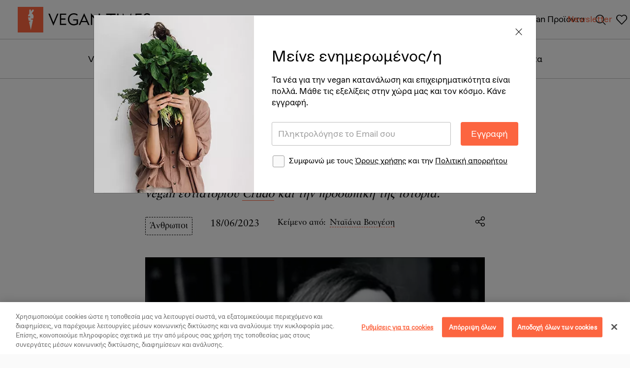

--- FILE ---
content_type: text/html; charset=utf-8
request_url: https://www.vegantimes.gr/el/learn/sinenteukseis/2021/ntaiana-vougesi-suzitisi-me-ti-vegan-times/
body_size: 95999
content:


<!DOCTYPE html>
<html lang="el">
<head>
	<meta charset="utf-8" />
	<meta http-equiv="X-UA-Compatible" content="IE=edge">
	<meta name="format-detection" content="telephone=no">
	<meta name="viewport" content="width=device-width, initial-scale=1.0">


<title>Νταϊάνα Βουγέση: Συζήτηση με τη Vegan Times | Vegan Times</title>
	<meta name="description" content="Η Νταϊάνα Βουγέση, ιδιοκτήτρια του Crudo, συνομιλεί με τη Vegan Times για θέματα γυναικείας και vegan επιχειρηματικότητας και αξιών του βιγκανισμού." />
	<meta name="robots" content="index, follow" />
	<link rel="canonical" href="https://www.vegantimes.gr/el/learn/sinenteukseis/2021/ntaiana-vougesi-suzitisi-me-ti-vegan-times/" />

	<link rel="amphtml" href="https://www.vegantimes.gr/el/learn/sinenteukseis/2021/ntaiana-vougesi-suzitisi-me-ti-vegan-times/?altTemplate=NewsItemPageAMP">




<meta property="og:type" content="website">
<meta property="og:site_name" content="Vegan Times" />
<meta property="og:title" content="Νταϊάνα Βουγέση: Συζήτηση με τη Vegan Times" />
<meta property="og:url" content="https://www.vegantimes.gr/el/learn/sinenteukseis/2021/ntaiana-vougesi-suzitisi-me-ti-vegan-times/" />
    <meta property="og:description" content="Η Νταϊάνα Βουγέση, ιδιοκτήτρια του Crudo, συνομιλεί με τη Vegan Times για θέματα γυναικείας και vegan επιχειρηματικότητας και αξιών του βιγκανισμού." />
    <meta property="og:image" content="https://www.vegantimes.gr/media/qjtjhb00/dianavougessis_photo.jpg" />

<!-- TODO what is summary_large_image -->
<meta name="twitter:card" content="summary_large_image ">
<meta name="twitter:creator" content="Vegan Times">
<meta name="twitter:site" content="Vegan Times">
<meta name="twitter:title" content="Νταϊάνα Βουγέση: Συζήτηση με τη Vegan Times">
<meta name="twitter:url" content="https://www.vegantimes.gr/el/learn/sinenteukseis/2021/ntaiana-vougesi-suzitisi-me-ti-vegan-times/">
    <meta name="twitter:description" content="Η Νταϊάνα Βουγέση, ιδιοκτήτρια του Crudo, συνομιλεί με τη Vegan Times για θέματα γυναικείας και vegan επιχειρηματικότητας και αξιών του βιγκανισμού." />
    <meta property="twitter:image" content="https://www.vegantimes.gr/media/qjtjhb00/dianavougessis_photo.jpg" />


<!-- Favicons -->
<link rel="apple-touch-icon" sizes="76x76" href="/imgs/favicons/apple-touch-icon.png">
<link rel="icon" type="image/png" sizes="32x32" href="/imgs/favicons/favicon-32x32.png">
<link rel="icon" type="image/png" sizes="16x16" href="/imgs/favicons/favicon-16x16.png">
<link rel="manifest" href="/imgs/favicons/site.webmanifest">
<link rel="mask-icon" href="/imgs/favicons/safari-pinned-tab.svg" color="#ff6440">
<meta name="msapplication-TileColor" content="#ff6440">
<meta name="theme-color" content="#ff6440">     

	<!--preload-->
	<link rel="preload" href="/fonts/FavoritPro/FavoritPro-Book.woff2" as="font" type="font/woff2" crossorigin>
	<link rel="preload" href="/fonts/Sabon/Sabon-Bold.woff2" as="font" type="font/woff2" crossorigin>
	<link rel="preload" href="/fonts/Sabon/Sabon-Regular.woff2" as="font" type="font/woff2" crossorigin>
	<link rel="preload" href="/fonts/icons/fonts/vegantimes-font.woff" as="font" type="font/woff2" crossorigin>

	<!-- Head Assets References -->
	
	<link href="/css/main.min.css?t=150150659043" rel="stylesheet" type="text/css" />


	<script>var jsCallbacks = []; function docReady(callback) { jsCallbacks.push(callback); }</script>

<!-- CookiePro Cookies Consent Notice start for www.vegantimes.gr -->
<script type="text/javascript" src="https://cookie-cdn.cookiepro.com/consent/8b190ed1-5a21-440b-910e-f89877ed8402/OtAutoBlock.js" ></script>
<script src="https://cookie-cdn.cookiepro.com/scripttemplates/otSDKStub.js"  type="text/javascript" charset="UTF-8" data-domain-script="8b190ed1-5a21-440b-910e-f89877ed8402" ></script>
<script type="text/javascript">
function OptanonWrapper() { }
</script>
<!-- CookiePro Cookies Consent Notice end for www.vegantimes.gr -->
<!-- Global site tag (gtag.js) - Google Analytics -->
<script async src="https://www.googletagmanager.com/gtag/js?id=UA-115019673-1"></script>
<script>
  window.dataLayer = window.dataLayer || [];
  function gtag(){dataLayer.push(arguments);}
  gtag('js', new Date());

  gtag('config', 'UA-115019673-1');
</script>
<script type="text/javascript">
    (function(c,l,a,r,i,t,y){
        c[a]=c[a]||function(){(c[a].q=c[a].q||[]).push(arguments)};
        t=l.createElement(r);t.async=1;t.src="https://www.clarity.ms/tag/"+i;
        y=l.getElementsByTagName(r)[0];y.parentNode.insertBefore(t,y);
    })(window, document, "clarity", "script", "55bu5c7ilx");
</script>
<script type='text/javascript' src='https://reviveadvegan.linakis.com/www/delivery/spcjs.php?id=1'></script>
<!-- Google Tag Manager -->
<script>(function(w,d,s,l,i){w[l]=w[l]||[];w[l].push({'gtm.start':
new Date().getTime(),event:'gtm.js'});var f=d.getElementsByTagName(s)[0],
j=d.createElement(s),dl=l!='dataLayer'?'&l='+l:'';j.async=true;j.src=
'https://www.googletagmanager.com/gtm.js?id='+i+dl;f.parentNode.insertBefore(j,f);
})(window,document,'script','dataLayer','GTM-M8QSZCB');</script>
<!-- End Google Tag Manager -->
</head>
<body class="newsitempage">

	<input type="hidden" id="recaptchaPublicKey" value="6LfHNe0ZAAAAALW6Rv8O-lRbGyLKFuvcrNAMDzfG" />

	<!-- Header -->




<!-- Search Modal -->
<div class="modal fade b-search-modal" id="searchModal" tabindex="-1" role="dialog" aria-labelledby="searchModalLabel" aria-hidden="true">
	<div class="modal-dialog modal-dialog-scrollable" role="document">
		<div class="modal-content">
			<div class="modal-header">
				<img src="/imgs/logos/vegan-times-logo.svg" alt="VEGAN TIMES" loading="lazy" />
				<button type="button" class="close" data-dismiss="modal" aria-label="Close">
					<span aria-hidden="true"></span>
				</button>
			</div>
			<div class="modal-body">

<div 
	 class="b-search v-search v-app"
	 v-bind:class="{'is-mounted': isMounted, 'has-error': !formValid && showError}"
	 data-autocomplete-handler="/umbraco/surface/searchsuggestions/getsearchsuggestions"
	 data-locale="el-gr"
	 data-search-url="/el/search/">

	<div class="e-loader e-loader--sml" v-show="loadingSubmit"></div>

	<form v-on:submit.prevent="submitSearch">
		<div class="b-search__form">

			<!-- term -->
			<div 
				 class="b-search__term form-control">
				<input 
					   type="search"
					   v-model.trim="term"
					   v-bind:placeholder="isMobile ? 'Αναζητήστε...' : 'Αναζήτησε επιχειρήσεις, προϊόντα, νέα, συνταγές...'"
					   @keyup="termChanged"
					   @focus="focusTerm"
					   autocomplete="off" />

				<div class="e-loader e-loader--sml" v-show="loadingResults"></div>

				<!--tooltip error-->
				<span 
					  class="tooltip tooltip-term"
					  data-theme="tooltipster-error"
					  data-trigger="custom"
					  title="Συμπλήρωσε τουλάχιστον 2 χαρακτήρες"></span>
			</div>

			<!-- location -->
			<div 
				 class="b-search__location form-control"
				 v-bind:class="{'is-focused': locationFocused}"
				 data-default-location="Αθήνα"
				 data-default-lat="37.9838096"
				 data-default-lng="23.7275388">

				<input 
					   type="search"
					   ref="location"
					   autocomplete="off"
					   class="locationAutocomplete"
					   value=""
					   placeholder="Εισάγετε τοποθεσία"
					   @focus="focusLocation()"
					   @keyup="locationTextChanged" />


				<span 
					  class="searchClear"
					  v-show="location.text.length"
					  @click="clearLocation()"></span>

				<div 
					 class="b-search__location__options"
					 v-show="locationFocused && !location.text.length && !showError">

					<ul>
						<li class="nav"
							v-show="false"
							v-on:click="useCurrentLocation()">
							Χρήση ακριβούς τοποθεσίας
						</li>
						<li 
							v-for="(location, index) in suggestedLocations"
							v-bind:key="index + location.type + location.text"
							v-if="location.text != ''"
							v-bind:class="{'recent': location.type == 'recent'}"
							v-on:click="locationSelected(location)">
							<span>
								{{location.text}}
							</span>
							<div 
								 v-if="location.type === 'recent'"
								 v-on:click.stop="clearRecentLocation(location)"
								 class="icon-close-menu-icon"
								 title=""></div>
						</li>
					</ul>
				</div>

				<!--tooltip error-->
				<span 
					  class="tooltip tooltip-location"
					  data-theme="tooltipster-error"
					  data-trigger="custom"
					  title="Επίλεξε τοποθεσία από τη λίστα"></span>

			</div>

			<!-- pac-container -->
			<div class="b-search__pac-container"></div>

			<!-- submit -->
			<div class="b-search__search-btn">
				<button type="submit"
						class="btn btn--orange">
					Αναζήτηση
				</button>
			</div>
		</div>
	</form>



	<div class="b-search__term-dropdown"
		 v-show="termFocused && !showError">

		<!-- Suggestions -->

		<div 
			 class="b-search__suggestions"
			 v-show="!results.length">

			<div class="b-search__categories">
				<div class="b-search__categories__title">
					Αναζητήστε στη Vegan Times
				</div>
					<div class="b-search__categoriesSection">
						<div class="categories">
							<ul>
										<li 
											@click="submitTerm()"
											v-if="location.text !== ''"
											data-search-result="/el/search/">
											<span>Όλα</span>
										</li>
										<li 
											@click="submitTerm()"
											data-directoryLnk="/el/vegan-epixeiriseis/restaurants-plus-cafe/"
											data-search-resultLnk="/el/search/search-restaurants/">
											<span>Εστιατόρια + καφέ</span>
										</li>
										<li 
											@click="submitTerm()"
											data-directoryLnk="/el/vegan-epixeiriseis/stores/"
											data-search-resultLnk="/el/search/search-stores/">
											<span>Καταστήματα</span>
										</li>
										<li 
											@click="submitTerm()"
											data-directoryLnk="/el/vegan-proionta/"
											data-search-resultLnk="/el/search/search-products/">
											<span>Προϊόντα</span>
										</li>
										<li 
											@click="submitTerm()"
											data-directoryLnk="/el/vegan-epixeiriseis/services/"
											data-search-resultLnk="/el/search/search-services/">
											<span>Υπηρεσίες</span>
										</li>
										<li 
											@click="submitTerm()"
											data-directoryLnk="/el/vegan-sintages/"
											data-search-resultLnk="/el/search/search-recipes/">
											<span>Συνταγές</span>
										</li>
										<li 
											@click="submitTerm()"
											data-directoryLnk="/el/learn/"
											data-search-resultLnk="/el/search/search-news/">
											<span>Άρθρα</span>
										</li>
							</ul>
						</div>
					</div>

			</div>
				<div class="b-search__popular">
					<div class="b-search__categories__title">
						Δημοφιλείς Αναζητήσεις
					</div>
					<ul>
							<li @click="submitTerm('Βιταμίνη Β12')">Βιταμίνη Β12</li>
							<li @click="submitTerm('Τόφου')">Τόφου</li>
							<li @click="submitTerm('Καλλυντικά')">Καλλυντικά</li>
							<li @click="submitTerm('Gluten free')">Gluten free</li>
							<li @click="submitTerm('στοματική υγιεινή')">στοματική υγιεινή</li>
							<li @click="submitTerm('τυρί')">τυρί</li>
					</ul>
				</div>
			<div class="b-search__recent" v-if="recentSearchTerms.length">
				<div class="b-search__categories__title">
					<span class="icon-recent"></span>
					ΟΙ ΠΡΟΣΦΑΤΕΣ ΑΝΑΖΗΤΗΣΕΙΣ ΜΟΥ
				</div>
				<ul>
					<li v-for="term in recentSearchTerms" @click="submitTerm(term)">{{term}}</li>
				</ul>
			</div>
		</div>

		<div class="b-search__results" v-show="results.length">
			<div class="b-search__results__item" v-for="result in results">
				<a :href="result.url" v-if="result.type == 'store'">
					<div class="store">
						<div class="b-search__results__item__img" v-if="result.image">
							<img :src="result.image" :alt="result.title" :title="result.title" />
						</div>
						<div class="b-search__results__item__desc">
							{{result.title}}
							<p v-html="result.subtitle"></p>
						</div>
					</div>
				</a>

				<a :href="result.url" v-if="result.type == 'product'">
					<div class="product">
						<div class="b-search__results__item__img" v-if="result.image">
							<img :src="result.image" :alt="result.title" :title="result.title" />
						</div>
						<div class="b-search__results__item__desc">
							{{result.title}}
							<p v-html="result.subtitle"></p>
						</div>
						<div class="storeCount" v-if="result.storecount">
							Διαθέσιμο σε: <span> {{result.storecount > 1 ? result.storecount + ' ' + 'καταστήματα' : result.storecount + ' ' + 'κατάστημα'}}</span>
						</div>
					</div>
				</a>

				<a :href="result.url" v-if="result.type == 'news'">
					<div class="article">
						<div class="b-search__results__item__img" v-if="result.image">
							<img :src="result.image" :alt="result.title" :title="result.title" />
						</div>
						<div class="b-search__results__item__desc">
							{{result.title}}
						</div>
					</div>
					<div class="e-tag" v-if="result.tag">
						<span>{{result.tag}}</span>
					</div>
				</a>
			</div>

			<!--all results-->
			<div class="b-search__results__lnk" v-if="results.length">
				<div class="e-rightLnk">
					<a @click="submitSearch()">
						<span><span>Όλα τα αποτελέσματα</span></span>
					</a>
				</div>
			</div>
		</div>
	</div>
</div>
<script>
	var popularLocations = [{"text":"Κεραμεικός, Αθήνα","lat":"37.981354","lng":"23.71629769999999"},{"text":"Χαλάνδρι","lat":"38.02133070000001","lng":"23.7986297"},{"text":"Θεσσαλονίκη","lat":"40.6400629","lng":"22.9444191"},{"text":"Κηφισιά","lat":"38.0868635","lng":"23.8003029"}];
</script>
			</div>
		</div>
	</div>
</div>


<header class="header">
	<div class="header__cont">
		<div class="header__row">
			<!--logo-->
			<div class="header__col header__col--logo">
				<a href="/" class="logo" alt="Vegan times">
					<img src="/imgs/logos/vegan-times-logo.svg" alt="VEGAN TIMES"
						 width="270"
						 height="52" 
						 loading="lazy"/>
				</a>
			</div>
			<!--center-->
				<div class="header__col header__col--nav">
					<nav>
						<ul>
								<li class="">
									<a class=""
									   href="/el/vegan-sintages/"
									   data-submenu-id="submenu-vegan-sintages">
										Vegan Συνταγές
									</a>
								</li>
								<li class="">
									<a class=""
									   href="/el/vegan-diatrofi-igeia/"
									   >
										Vegan Διατροφή &amp; Υγεία
									</a>
								</li>
								<li class="">
									<a class=""
									   href="/el/vigkanismos/"
									   data-submenu-id="submenu-vigkanismos">
										Βιγκανισμός
									</a>
								</li>
								<li class="">
									<a class="current"
									   href="/el/learn/"
									   data-submenu-id="submenu-learn">
										Νέα
									</a>
								</li>
								<li class="">
									<a class=""
									   href="/el/vegan-epixeiriseis/"
									   data-submenu-id="submenu-vegan-epixeiriseis">
										Vegan Επιχειρήσεις
									</a>
								</li>
								<li class="">
									<a class=""
									   href="/el/vegan-proionta/"
									   >
										Vegan Προϊόντα
									</a>
								</li>

							<!--if is homepage remove data-submenu-id else exist-->
							<li class="header__search">
									<a href="javascript:void(0)" data-submenu-id='submenu-05'
									   class=""
									   title="Αναζήτηση">

										<img src="/imgs/icons/search-icon.png"
											 alt="Αναζήτηση"
											 title="Αναζήτηση"
											 width="48"
											 height="48" />
									</a>

							</li>
							<li class="header__wishlist">

								<div class="dropdown d-flex">

									<a href="javascript:void(0)"
									   class="icon-favourite"
									   type="button"
									   id="dropdownMenuButtonWishlist"
									   data-toggle="dropdown"
									   aria-haspopup="true"
									   aria-expanded="false"
									   title="Αγαπημένα">

										<!--wishlist count-->
										<div id="v-wishlist-count">
											<span v-show="recordsCount > 0"
												  class="count v-app"
												  v-bind:class="{'is-mounted': isMounted}">
												{{recordsCount}}
											</span>
										</div>
									</a>
									<div class="dropdown-menu dropdown-menu-right"
										 aria-labelledby="dropdownMenuButtonWishlist">

										<div id="v-wishlist-short"
											 data-datahandler="/umbraco/surface/shortwishlist/getwishlist"
											 data-locale="el-gr"
											 data-itemsperpage="2">

											<b-wishlist-short v-bind:data-handler="dataHandler"
															  v-bind:items-per-page="itemsPerPage"
															  v-bind:dictionary="{ 'findProducts': 'Βρες προϊοντα', 'noResults' : 'Η λίστα με τα αγαπημένα σου είναι άδεια.', 'all': 'Όλα τα αγαπημένα', 'products': 'προϊόντα', 'remove': 'Αφαίρεση' }"
															  v-bind:locale="locale"></b-wishlist-short>
										</div>
									</div>
								</div>
							</li>
						</ul>
					</nav>
				</div>
			<!--right orange-->
				<div class="header__col header__col--orangeNav">
					<nav>
						<ul>
								<li><a href="/el/kane-eggrafi-sto-newsletter-tis-vegan-times/" target="_blank">Newsletter</a></li>
						</ul>
					</nav>
				</div>

			<!--burger-->
			<div class="header__col header__col--burger">
				<a href="javascript:void(0)" class="header__burger">
					<span></span>
					<span></span>
					<span></span>
					<span></span>
				</a>
			</div>
		</div>
	</div>
		<div class="header__megaMenu">
			<div class="header__megaMenu__items">
						<div id="submenu-vegan-sintages" class="header__megaMenu__item">
							<div class="header__megaMenu__cont">
								<nav>
									<ul class="">
											<li><a href="/el/vegan-sintages/proina/">Vegan Πρωινά + Brunch</a></li>
											<li><a href="/el/vegan-sintages/orektika/">Vegan Ορεκτικά</a></li>
											<li><a href="/el/vegan-sintages/kirios-piata/">Vegan Γεύματα</a></li>
											<li><a href="/el/vegan-sintages/psomi/">Vegan Ψωμί</a></li>
											<li><a href="/el/vegan-sintages/glika/">Vegan Γλυκά</a></li>
									</ul>
								</nav>
							</div>
						</div>
						<div id="submenu-vigkanismos" class="header__megaMenu__item">
							<div class="header__megaMenu__cont">
								<nav>
									<ul class="">
											<li><a href="/el/vigkanismos/giati-na-gino-vegan/">Γιατί να γίνω vegan</a></li>
											<li><a href="/el/vigkanismos/i-kathimerinotita-enos-vegan/">Η καθημερινότητα ενός vegan</a></li>
											<li><a href="/el/vigkanismos/vegan-glossary/">Vegan Γλωσσάρι</a></li>
									</ul>
								</nav>
							</div>
						</div>
						<div id="submenu-learn" class="header__megaMenu__item">
							<div class="header__megaMenu__cont">
								<nav>
									<ul class="">
											<li><a href="/el/learn/vegan-life/">Vegan Life</a></li>
											<li><a href="/el/learn/sinenteukseis/">Άνθρωποι</a></li>
											<li><a href="/el/learn/taksidia/">Ταξίδια</a></li>
											<li><a href="/el/learn/podcasts/">Podcasts</a></li>
											<li><a href="/el/learn/epixeirimatikotita-kainotomia/">Επιχειρηματικότητα + Καινοτομία</a></li>
											<li><a href="/el/learn/perivallon-viosimotita/">Περιβάλλον + Βιωσιμότητα</a></li>
									</ul>
								</nav>
							</div>
						</div>
						<div id="submenu-vegan-epixeiriseis" class="header__megaMenu__item">
							<div class="header__megaMenu__cont">
								<nav>
									<ul class="">
											<li><a href="/el/vegan-epixeiriseis/restaurants-plus-cafe/">Εστιατόρια + Καφέ</a></li>
											<li><a href="/el/vegan-epixeiriseis/stores/">Καταστήματα</a></li>
											<li><a href="/el/vegan-epixeiriseis/services/">Υπηρεσίες</a></li>
											<li><a href="/el/vegan-epixeiriseis/brands/">Brands</a></li>
									</ul>
								</nav>
							</div>
						</div>
				<div class="header__megaMenu__item header__megaMenu__item--search" id="submenu-05">
					<div class="header__megaMenu__cont">

<div 
	 class="b-search v-search v-app"
	 v-bind:class="{'is-mounted': isMounted, 'has-error': !formValid && showError}"
	 data-autocomplete-handler="/umbraco/surface/searchsuggestions/getsearchsuggestions"
	 data-locale="el-gr"
	 data-search-url="/el/search/">

	<div class="e-loader e-loader--sml" v-show="loadingSubmit"></div>

	<form v-on:submit.prevent="submitSearch">
		<div class="b-search__form">

			<!-- term -->
			<div 
				 class="b-search__term form-control">
				<input 
					   type="search"
					   v-model.trim="term"
					   v-bind:placeholder="isMobile ? 'Αναζητήστε...' : 'Αναζήτησε επιχειρήσεις, προϊόντα, νέα, συνταγές...'"
					   @keyup="termChanged"
					   @focus="focusTerm"
					   autocomplete="off" />

				<div class="e-loader e-loader--sml" v-show="loadingResults"></div>

				<!--tooltip error-->
				<span 
					  class="tooltip tooltip-term"
					  data-theme="tooltipster-error"
					  data-trigger="custom"
					  title="Συμπλήρωσε τουλάχιστον 2 χαρακτήρες"></span>
			</div>

			<!-- location -->
			<div 
				 class="b-search__location form-control"
				 v-bind:class="{'is-focused': locationFocused}"
				 data-default-location="Αθήνα"
				 data-default-lat="37.9838096"
				 data-default-lng="23.7275388">

				<input 
					   type="search"
					   ref="location"
					   autocomplete="off"
					   class="locationAutocomplete"
					   value=""
					   placeholder="Εισάγετε τοποθεσία"
					   @focus="focusLocation()"
					   @keyup="locationTextChanged" />


				<span 
					  class="searchClear"
					  v-show="location.text.length"
					  @click="clearLocation()"></span>

				<div 
					 class="b-search__location__options"
					 v-show="locationFocused && !location.text.length && !showError">

					<ul>
						<li class="nav"
							v-show="false"
							v-on:click="useCurrentLocation()">
							Χρήση ακριβούς τοποθεσίας
						</li>
						<li 
							v-for="(location, index) in suggestedLocations"
							v-bind:key="index + location.type + location.text"
							v-if="location.text != ''"
							v-bind:class="{'recent': location.type == 'recent'}"
							v-on:click="locationSelected(location)">
							<span>
								{{location.text}}
							</span>
							<div 
								 v-if="location.type === 'recent'"
								 v-on:click.stop="clearRecentLocation(location)"
								 class="icon-close-menu-icon"
								 title=""></div>
						</li>
					</ul>
				</div>

				<!--tooltip error-->
				<span 
					  class="tooltip tooltip-location"
					  data-theme="tooltipster-error"
					  data-trigger="custom"
					  title="Επίλεξε τοποθεσία από τη λίστα"></span>

			</div>

			<!-- pac-container -->
			<div class="b-search__pac-container"></div>

			<!-- submit -->
			<div class="b-search__search-btn">
				<button type="submit"
						class="btn btn--orange">
					Αναζήτηση
				</button>
			</div>
		</div>
	</form>



	<div class="b-search__term-dropdown"
		 v-show="termFocused && !showError">

		<!-- Suggestions -->

		<div 
			 class="b-search__suggestions"
			 v-show="!results.length">

			<div class="b-search__categories">
				<div class="b-search__categories__title">
					Αναζητήστε στη Vegan Times
				</div>
					<div class="b-search__categoriesSection">
						<div class="categories">
							<ul>
										<li 
											@click="submitTerm()"
											v-if="location.text !== ''"
											data-search-result="/el/search/">
											<span>Όλα</span>
										</li>
										<li 
											@click="submitTerm()"
											data-directoryLnk="/el/vegan-epixeiriseis/restaurants-plus-cafe/"
											data-search-resultLnk="/el/search/search-restaurants/">
											<span>Εστιατόρια + καφέ</span>
										</li>
										<li 
											@click="submitTerm()"
											data-directoryLnk="/el/vegan-epixeiriseis/stores/"
											data-search-resultLnk="/el/search/search-stores/">
											<span>Καταστήματα</span>
										</li>
										<li 
											@click="submitTerm()"
											data-directoryLnk="/el/vegan-proionta/"
											data-search-resultLnk="/el/search/search-products/">
											<span>Προϊόντα</span>
										</li>
										<li 
											@click="submitTerm()"
											data-directoryLnk="/el/vegan-epixeiriseis/services/"
											data-search-resultLnk="/el/search/search-services/">
											<span>Υπηρεσίες</span>
										</li>
										<li 
											@click="submitTerm()"
											data-directoryLnk="/el/vegan-sintages/"
											data-search-resultLnk="/el/search/search-recipes/">
											<span>Συνταγές</span>
										</li>
										<li 
											@click="submitTerm()"
											data-directoryLnk="/el/learn/"
											data-search-resultLnk="/el/search/search-news/">
											<span>Άρθρα</span>
										</li>
							</ul>
						</div>
					</div>

			</div>
				<div class="b-search__popular">
					<div class="b-search__categories__title">
						Δημοφιλείς Αναζητήσεις
					</div>
					<ul>
							<li @click="submitTerm('Βιταμίνη Β12')">Βιταμίνη Β12</li>
							<li @click="submitTerm('Τόφου')">Τόφου</li>
							<li @click="submitTerm('Καλλυντικά')">Καλλυντικά</li>
							<li @click="submitTerm('Gluten free')">Gluten free</li>
							<li @click="submitTerm('στοματική υγιεινή')">στοματική υγιεινή</li>
							<li @click="submitTerm('τυρί')">τυρί</li>
					</ul>
				</div>
			<div class="b-search__recent" v-if="recentSearchTerms.length">
				<div class="b-search__categories__title">
					<span class="icon-recent"></span>
					ΟΙ ΠΡΟΣΦΑΤΕΣ ΑΝΑΖΗΤΗΣΕΙΣ ΜΟΥ
				</div>
				<ul>
					<li v-for="term in recentSearchTerms" @click="submitTerm(term)">{{term}}</li>
				</ul>
			</div>
		</div>

		<div class="b-search__results" v-show="results.length">
			<div class="b-search__results__item" v-for="result in results">
				<a :href="result.url" v-if="result.type == 'store'">
					<div class="store">
						<div class="b-search__results__item__img" v-if="result.image">
							<img :src="result.image" :alt="result.title" :title="result.title" />
						</div>
						<div class="b-search__results__item__desc">
							{{result.title}}
							<p v-html="result.subtitle"></p>
						</div>
					</div>
				</a>

				<a :href="result.url" v-if="result.type == 'product'">
					<div class="product">
						<div class="b-search__results__item__img" v-if="result.image">
							<img :src="result.image" :alt="result.title" :title="result.title" />
						</div>
						<div class="b-search__results__item__desc">
							{{result.title}}
							<p v-html="result.subtitle"></p>
						</div>
						<div class="storeCount" v-if="result.storecount">
							Διαθέσιμο σε: <span> {{result.storecount > 1 ? result.storecount + ' ' + 'καταστήματα' : result.storecount + ' ' + 'κατάστημα'}}</span>
						</div>
					</div>
				</a>

				<a :href="result.url" v-if="result.type == 'news'">
					<div class="article">
						<div class="b-search__results__item__img" v-if="result.image">
							<img :src="result.image" :alt="result.title" :title="result.title" />
						</div>
						<div class="b-search__results__item__desc">
							{{result.title}}
						</div>
					</div>
					<div class="e-tag" v-if="result.tag">
						<span>{{result.tag}}</span>
					</div>
				</a>
			</div>

			<!--all results-->
			<div class="b-search__results__lnk" v-if="results.length">
				<div class="e-rightLnk">
					<a @click="submitSearch()">
						<span><span>Όλα τα αποτελέσματα</span></span>
					</a>
				</div>
			</div>
		</div>
	</div>
</div>
<script>
	var popularLocations = [{"text":"Κεραμεικός, Αθήνα","lat":"37.981354","lng":"23.71629769999999"},{"text":"Χαλάνδρι","lat":"38.02133070000001","lng":"23.7986297"},{"text":"Θεσσαλονίκη","lat":"40.6400629","lng":"22.9444191"},{"text":"Κηφισιά","lat":"38.0868635","lng":"23.8003029"}];
</script>
					</div>
				</div>
			</div>
		</div>

		<div class="header__mobMenu">
			<!--Main menu-->
			<div class="header__mobMenu__cont">
				<div class="header__mobMenu__main">
					<nav>
						<div class="header__mobMenu__nav header__mobMenu__nav--main">
								<div class="header__mobMenu__nav__item ">
									<div class="header__mobMenu__nav__head">
										<a href="/el/vegan-sintages/" >Vegan Συνταγές</a>

											<span class="header__mobMenu__nav__toggler"></span>
									</div>
										<ul class="header__mobMenu__nav__submenu">
												<li><a href="/el/vegan-sintages/proina/">Vegan Πρωινά + Brunch</a></li>
												<li><a href="/el/vegan-sintages/orektika/">Vegan Ορεκτικά</a></li>
												<li><a href="/el/vegan-sintages/kirios-piata/">Vegan Γεύματα</a></li>
												<li><a href="/el/vegan-sintages/psomi/">Vegan Ψωμί</a></li>
												<li><a href="/el/vegan-sintages/glika/">Vegan Γλυκά</a></li>
										</ul>
								</div>
								<div class="header__mobMenu__nav__item ">
									<div class="header__mobMenu__nav__head">
										<a href="/el/vegan-diatrofi-igeia/" >Vegan Διατροφή &amp; Υγεία</a>

									</div>
								</div>
								<div class="header__mobMenu__nav__item ">
									<div class="header__mobMenu__nav__head">
										<a href="/el/vigkanismos/" >Βιγκανισμός</a>

											<span class="header__mobMenu__nav__toggler"></span>
									</div>
										<ul class="header__mobMenu__nav__submenu">
												<li><a href="/el/vigkanismos/giati-na-gino-vegan/">Γιατί να γίνω vegan</a></li>
												<li><a href="/el/vigkanismos/i-kathimerinotita-enos-vegan/">Η καθημερινότητα ενός vegan</a></li>
												<li><a href="/el/vigkanismos/vegan-glossary/">Vegan Γλωσσάρι</a></li>
										</ul>
								</div>
								<div class="header__mobMenu__nav__item ">
									<div class="header__mobMenu__nav__head">
										<a href="/el/learn/" >Νέα</a>

											<span class="header__mobMenu__nav__toggler"></span>
									</div>
										<ul class="header__mobMenu__nav__submenu">
												<li><a href="/el/learn/vegan-life/">Vegan Life</a></li>
												<li><a href="/el/learn/sinenteukseis/">Άνθρωποι</a></li>
												<li><a href="/el/learn/taksidia/">Ταξίδια</a></li>
												<li><a href="/el/learn/podcasts/">Podcasts</a></li>
												<li><a href="/el/learn/epixeirimatikotita-kainotomia/">Επιχειρηματικότητα + Καινοτομία</a></li>
												<li><a href="/el/learn/perivallon-viosimotita/">Περιβάλλον + Βιωσιμότητα</a></li>
										</ul>
								</div>
								<div class="header__mobMenu__nav__item ">
									<div class="header__mobMenu__nav__head">
										<a href="/el/vegan-epixeiriseis/" >Vegan Επιχειρήσεις</a>

											<span class="header__mobMenu__nav__toggler"></span>
									</div>
										<ul class="header__mobMenu__nav__submenu">
												<li><a href="/el/vegan-epixeiriseis/restaurants-plus-cafe/">Εστιατόρια + Καφέ</a></li>
												<li><a href="/el/vegan-epixeiriseis/stores/">Καταστήματα</a></li>
												<li><a href="/el/vegan-epixeiriseis/services/">Υπηρεσίες</a></li>
												<li><a href="/el/vegan-epixeiriseis/brands/">Brands</a></li>
										</ul>
								</div>
								<div class="header__mobMenu__nav__item ">
									<div class="header__mobMenu__nav__head">
										<a href="/el/vegan-proionta/" >Vegan Προϊόντα</a>

									</div>
								</div>
						</div>
							<div class="header__mobMenu__nav header__mobMenu__nav--extra">
									<div class="header__mobMenu__nav__item">
										<div class="header__mobMenu__nav__head">
											<a href="/el/kane-eggrafi-sto-newsletter-tis-vegan-times/" target="_blank">Newsletter</a>
										</div>
									</div>
							</div>
					</nav>
				</div>
			</div>
		</div>
</header>

	<div class="s-submenu">
		<div class="s-submenu__row">
			<div class="s-submenu__cont">
					<nav>
						<ul class="">
								<li class=""><a href="/el/learn/vegan-life/">Vegan Life</a></li>
								<li class="active"><a href="/el/learn/sinenteukseis/">Άνθρωποι</a></li>
								<li class=""><a href="/el/learn/taksidia/">Ταξίδια</a></li>
								<li class=""><a href="/el/learn/podcasts/">Podcasts</a></li>
								<li class=""><a href="/el/learn/epixeirimatikotita-kainotomia/">Επιχειρηματικότητα + Καινοτομία</a></li>
								<li class=""><a href="/el/learn/perivallon-viosimotita/">Περιβάλλον + Βιωσιμότητα</a></li>
						</ul>
					</nav>
			</div>
		</div>
	</div>





	

<div class="page-content">

	<div class="d-block d-lg-none">



	</div>

	<section class="s-article blog skin-ad">

		<div class="e-scroll-to-top"></div>

			<div class="b-adv-vertical">



<div class="s-adv__conts">
	<script type='text/javascript'>
				<!--    // <![CDATA[
					OA_show(16);
					// ]]> --></script><noscript>
		<a rel="noopener" 
		   target='_blank' 
		   href='https://reviveadvegan.linakis.com/www/delivery/ck.php?n=2426784'>
			<img border='0' alt='Ad Banner' src='https://reviveadvegan.linakis.com/www/delivery/avw.php?zoneid=16&amp;n=2426784' />
		</a>
	</noscript>
</div>

<div class="s-article__center">
	<div class="s-article__center__wrp">
		<!--section 01-->
        <div class="s-article__topHeader js-section"
             id="section-1">
            <div class="b-article__header ">
                <h1>Νταϊάνα Βουγέση: Συζήτηση με τη Vegan Times</h1>
            </div>
            <div class="b-article__summary">
                <p><em>Η Νταϊάνα Βουγέση μας μυεί στην επιχειρηματική διαδρομή του vegan εστιατορίου <a href="/el/vegan-epixeiriseis/restaurants-plus-cafe/crudo/" title="Crudo">Crudo</a> και την προσωπική της ιστορία.</em></p>
            </div>
            <div class="b-article__feature">
                        <a href="/el/learn/sinenteukseis/" title="Άνθρωποι" class="e-tag ">
                            <h4>Άνθρωποι</h4>
                        </a>

                <div class="publishedDate">
                    18/06/2023
                </div>

                

                    <div class="author">
                        <span>Κείμενο από:</span>
                        <ul>
                                <li>
                                    <a href="/el/authors/ntaiana-vougesi/">Νταϊάνα Βουγέση</a>
                                </li>
                        </ul>
                    </div>

<div class="dropdown d-flex">
	<a href="javascript:void(0)"
	   class="icon-share-bordered"
	   id="dropdownShareButton"
	   data-toggle="dropdown"
	   aria-haspopup="true"
	   aria-expanded="false"
	   title="Μοιράσου το">
	</a>
	<div class="dropdown-menu dropdown-menu-right"
		 aria-labelledby="dropdownShareButton">

		<div class="b-action__social">
			<ul>
				<li>
					<a href="javascript:void(0)" class="icon-facebook share-link share-link--fb" target="_blank">
						<span>Facebook</span>
					</a>
				</li>
				<li>
					<a href="javascript:void(0)" class="icon-linkedin share-link share-link--linkedin" target="_blank">
						<span>LinkedIn</span>
					</a>
				</li>
				<li>
					<a href="javascript:void(0)" class="icon-email share-link share-link--email" target="_blank">
						<span>Email</span>
					</a>
				</li>
				<li>
					<a href="javascript:void(0)" class="icon-viber share-link share-viber">
						<span>Viber</span>
					</a>
				</li>
				<li>
					<a href="javascript:void(0)" class="icon-whatsapp share-link share-whats-app" data-action="share/whatsapp/share">
						<span>Whats app</span>
					</a>
				</li>
			</ul>
		</div>
	</div>
</div>

            </div>

                <div class="b-article__img" style="background-image:url('https://www.vegantimes.gr/media/qjtjhb00/dianavougessis_photo.jpg?height=600')">
                </div>
        </div>
		<!--section 02-->
			<div class="s-article__row">
						<div class="b-article__txt " id="">
							<p><strong><span class="NormalTextRun SCXW102045479 BCX8" data-ccp-parastyle="Question" data-ccp-parastyle-defn="{&quot;ObjectId&quot;:&quot;683d637f-831c-4092-a807-c5c17d6386d4|227&quot;,&quot;Properties&quot;:[67122396,&quot;&quot;,134224900,&quot;true&quot;,134233614,&quot;true&quot;,134234082,&quot;true&quot;,201340122,&quot;2&quot;,201341983,&quot;0&quot;,268442635,&quot;22&quot;,335551500,&quot;4220159&quot;,335551550,&quot;1&quot;,335551620,&quot;1&quot;,335559705,&quot;1032&quot;,335559739,&quot;200&quot;,335559740,&quot;276&quot;,469775450,&quot;Question&quot;,469778129,&quot;Question&quot;,469778324,&quot;Normal&quot;],&quot;ClassId&quot;:1179649}">Vegan</span><span class="NormalTextRun SCXW102045479 BCX8" data-ccp-parastyle="Question"> </span><span class="NormalTextRun SCXW102045479 BCX8" data-ccp-parastyle="Question">Times</span><span class="NormalTextRun SCXW102045479 BCX8" data-ccp-parastyle="Question">: </span><span class="NormalTextRun SCXW102045479 BCX8" data-ccp-parastyle="Question">Είσαι ένας άνθρωπος που έχεις τη δύναμη να κάνεις αλλαγές, σημαντικές αλλαγές στη ζωή σου (το έχεις αποδείξει). Καταρχήν με τη διατροφή σου, στη συνέχεια με την επαγγελματική σου στροφή. Πού πιστεύεις ότι οφείλεται αυτή η δύναμη να αναθεωρείς και να επαναπροσδιορίζεσαι; Από που αντλείται; </span></strong></p>
<p>Νταϊάνα Βουγέση: Δεν το είχα σκεφτεί ποτέ έτσι! Τώρα που το αναφέρεις, διαπιστώνω ότι πάντα ήμουν... μαχητικό πνεύμα! Από μικρή έθετα ερωτήματα για όσα έβλεπα και άκουγα γύρω μου και ποτέ δε δίσταζα να αντιδράσω σε ό,τι μου φαινόταν ασυνεπές. Όταν ήμουν μικρή και αρκετά αφότου ενηλικιώθηκα το περιβάλλον μου με επηρέαζε και δε μου επέτρεπε κατά κάποιο τρόπο να δρω σύμφωνα με τις βαθύτερες πεποιθήσεις μου. Από όταν ωστόσο ξεκίνησα τον δρόμο της πνευματικής ανάπτυξης και του προσωπικού επαναπροσδιορισμού, τα πράγματα κύλησαν πιο αυθόρμητα. Έτσι μια μέρα έγινα χορτοφάγος και μετά από κάποια χρόνια ακολούθησα την εσωτερική μου παρόρμηση να αφήσω τη δικηγορία και να ανοίξω το Crudo, για να υπηρετήσω έναν στόχο που ήταν μεγαλύτερος από μένα. Τίποτα από αυτά βέβαια δε συνέβη χωρίς μικρές και μεγάλες μάχες, τις οποίες ακόμα δίνω.</p>
<p><span data-ccp-parastyle="Question" data-ccp-parastyle-defn="{&quot;ObjectId&quot;:&quot;683d637f-831c-4092-a807-c5c17d6386d4|227&quot;,&quot;Properties&quot;:[67122396,&quot;&quot;,134224900,&quot;true&quot;,134233614,&quot;true&quot;,134234082,&quot;true&quot;,201340122,&quot;2&quot;,201341983,&quot;0&quot;,268442635,&quot;22&quot;,335551500,&quot;4220159&quot;,335551550,&quot;1&quot;,335551620,&quot;1&quot;,335559705,&quot;1032&quot;,335559739,&quot;200&quot;,335559740,&quot;276&quot;,469775450,&quot;Question&quot;,469778129,&quot;Question&quot;,469778324,&quot;Normal&quot;],&quot;ClassId&quot;:1179649}"><strong>Vegan</strong> </span><span><strong>Times</strong><strong>: </strong><strong>Το </strong><strong>Crudo</strong><strong> </strong><strong>είναι το πρώτο </strong><strong>vegan</strong><strong> εστιατόριο που έχει εντάξει πολλές </strong><strong>ωμοφαγικές</strong><strong> επιλογές στο μενού του, δηλ. πιάτα στα οποία τα υλικά δεν έχουν υποστεί θερμική επεξεργασία. Με αυτόν τον τρόπο κάνεις εύκολα διαθέσιμες τις </strong><strong>ωμοφαγικές</strong><strong> γεύσεις στους ανθρώπους που δεν έχουν πολύ χρόνο </strong><strong>και </strong><strong>ή </strong><strong>γνώση για να τις ετοιμάσουν. Τι ανταπόκριση βρίσκεις από τους πελάτες σου; Πώς περιγράφουν τις γεύσεις των δύο κόσμων (</strong><strong>ωμοφαγικών</strong><strong> </strong><strong>vs</strong><strong> </strong><strong>μαγειρεμένων συνταγών);</strong> </span></p>
<p>Νταϊάνα Βουγέση: Ναι, είναι αλήθεια ότι αυτό που με ώθησε πρώτα στο άνοιγμα του Crudo ήταν η αγάπη μου για την <a href="/el/discover/glossary/omofagiki-vegan-diatrofi-raw-vegan-diet/">ωμοφαγία</a>, εξού και το όνομά του, αφού Crudo στα Ιταλικά σημαίνει ωμό. Πάντα η ωμοφαγική κουζίνα παραμένει αυτό που εγώ αγαπάω και στοχεύω, αν και τελικά προέκυψε να κινούνται κάποια από τα μαγειρεμένα μας πιάτα πολύ περισσότερο, προφανώς επειδή ο κόσμος τα βρίσκει πιο οικεία, όπως π.χ. τα ζυμαρικά ή τα burger. Ωστόσο υπάρχει ένα κοινό που είχε από την αρχή προτίμηση στους ωμοφαγικούς μας κωδικούς οι οποίοι συναρπάζουν καταρχήν με τις ιδιαίτερες γεύσεις τους αλλά και με την πρωτοτυπία των συνταγών. Και είναι σημαντικό να πούμε ότι αυτό το κοινό ολοένα αυξάνεται καθώς ο κόσμος αναζητάει και κάτι διαφορετικό αλλά κυρίως αυτό που τον κάνει να νοιώθει ότι τρώει πραγματικά θρεπτικά και υγιεινά. Όταν δε, αυτό είναι και απολαυστικό, τότε κερδίζει σίγουρα τις εντυπώσεις γιατί είναι κάτι που οι περισσότεροι δεν περιμένουν από ένα πιάτο ωμό.<span></span></p>
<p><strong>Vegan Times: Γυναικεία επιχειρηματικότητα και Ελλάδα στο 2021. <span class="NormalTextRun SCXW94144583 BCX8" data-ccp-parastyle="Question">Νταϊάνα</span> μίλησέ μας για τις ευκαιρίες και τα εμπόδια που έχεις συναντήσει έως τώρα και πώς ονειρεύεσαι το μέλλον.</strong></p>
<p>Νταϊάνα Βουγέση: Τα εμπόδια που έχω συναντήσει έως τώρα ήταν πολλά και λίγο πολύ όλοι γνωρίζουμε τα εμπόδια που αντιμετωπίζουν οι επιχειρήσεις στην Ελλάδα. Αυτό που θέλω περισσότερο να τονίσω είναι ότι ενώ πολλές φορές σκέφτηκα να εγκαταλείψω την προσπάθεια, και πολλοί στη θέση μου θα το είχαν κάνει, μια δύναμη μέσα μου με έκανε να πιστεύω ότι το Crudo θα πετύχει – και να μην παραδώσω τα όπλα παρά να συνεχίσω να πολεμάω μέχρι να το καταφέρω. Και χαίρομαι που τώρα για πρώτη φορά μπορώ να ανακοινώσω ότι αισθάνομαι πως το Crudo πέτυχε το στόχο του, αφού μόλις προχωρήσαμε σε μια μεγάλη και στρατηγικής σημασίας συμφωνία που θα φέρει σύντομα τα προϊόντα μας σε μια μεγάλη αγορά, αυτή των βιολογικών καταστημάτων. Αυτό μάλιστα είναι ακόμη μεγαλύτερη επιτυχία για το κίνημα του βιγκανισμού, αφού το όλο εγχείρημα θα στηριχθεί σε ένα μενού αποκλειστικά vegan! Επομένως τα γεύματά μας θα λάβουν διπλή πιστοποίηση, και vegan και βιολογικά. Και νομίζω ότι αυτό ακριβώς ονειρευόμουν από την αρχή για το Crudo: να κάνει δηλαδή τη χορτοφαγία και δη την ωμοφαγία προσιτή στον κόσμο, ώστε να μην αναγκάζεται κανείς να συμβιβάζεται στη διατροφή του από έλλειψη επιλογών.</p>
<p><strong><span class="NormalTextRun SCXW18662536 BCX8"><span class="NormalTextRun SCXW201251943 BCX8" data-ccp-parastyle="Question" data-ccp-parastyle-defn="{&quot;ObjectId&quot;:&quot;683d637f-831c-4092-a807-c5c17d6386d4|227&quot;,&quot;Properties&quot;:[67122396,&quot;&quot;,134224900,&quot;true&quot;,134233614,&quot;true&quot;,134234082,&quot;true&quot;,201340122,&quot;2&quot;,201341983,&quot;0&quot;,268442635,&quot;22&quot;,335551500,&quot;4220159&quot;,335551550,&quot;1&quot;,335551620,&quot;1&quot;,335559705,&quot;1032&quot;,335559739,&quot;200&quot;,335559740,&quot;276&quot;,469775450,&quot;Question&quot;,469778129,&quot;Question&quot;,469778324,&quot;Normal&quot;],&quot;ClassId&quot;:1179649}">VT: Στο Crudo, το εστιατόριο που έχεις ανοίξει από το 2017 στους Αμπελόκηπους και στη συνέχεια μετακόμισε στη Γλυφάδα διαβάζουμε την μεγάλη επιβλητική πινακίδα στο χώρο της σάλας «There is no Planet B». Διαβάζοντάς το νιώθει κανείς μια δόνηση στη σκέψη. Τί σημαίνει για σένα και πόσο το σχολιάζουν οι πελάτες; </span></span></strong></p>
<p><span class="NormalTextRun SCXW18662536 BCX8"><span class="NormalTextRun SCXW201251943 BCX8" data-ccp-parastyle="Question"><span class="NormalTextRun SCXW128050030 BCX8">ΝΒ: Σε μένα αυτή η δόνηση υπάρχει όσο θυμάμαι τον εαυτό μου! Από πολύ μικρή θυμάμαι να μη μπορώ να κατανοήσω την έννοια του πλαστικού μιας χρήσης για παράδειγμα, μου ήταν αδιανόητο να φάω ένα γιαούρτι και το δοχείο να το πετάξω! Θυμάμαι να ρωτάω τη μητέρα μου “και δηλαδή τώρα αυτό πού θα πάει’’;! Μάλιστα μπορώ να πω ότι ακόμα μου είναι εξαιρετικά δύσκολο να δημιουργώ σκουπίδια. Το καλαθάκι των αχρήστων στο δικηγορικό μου γραφείο ήταν πάντα σχεδόν άδειο! Ευτυχώς βλέπω ότι πολύς κόσμος πια μοιράζεται αυτή την ανησυχία, πράγμα που με κάνει να αισιοδοξώ ότι τα κακώς κείμενα αλλάζουν. Όσον αφορά στη συγκεκριμένη πινακίδα βέβαια, αν και μας ταίριαξε απόλυτα, ήταν επιλογή του ξενοδοχείου που μας φιλοξενεί στη Γλυφάδα, του Palmyra Beach Hotel, αφού δεν είναι τυχαίο ότι εγκατασταθήκαμε εκεί! Μοιραζόμαστε τις ίδιες απόψεις και φιλοσοφία όσον αφορά στην προστασία του περιβάλλοντος και της φύσης, παρόλο που το ξενοδοχείο δεν είναι (όχι ακόμα τουλάχιστον!) αποκλειστικά vegan.</span></span></span></p>
<p><strong>VΤ: Τα εστιατόρια που προσφέρουν μόνο vegan μενού στην Αττική είναι πλέον πάνω από 10. Σε τί διαφέρει το Crudo από τα άλλα εστιατόρια και παρακαλούμε περίγραψέ μας: πώς επιλέγετε τα νέα πιάτα του μενού κάθε σαιζόν; Υπάρχει τελετουργικό;</strong></p>
<p><span class="NormalTextRun SCXW103194967 BCX8">ΝΒ:<span> Τελετουργικό δε θα το έλεγα. Εκτός αν ονομάζεις τελετουργικό το ότι δοκιμάζω κάτι στο σπίτι μου και μου αρέσει και μετά το μεταφέρω στο μενού του εστιατορίου! Ή απλώς κάποιο πιάτο μου λείπει στην καθημερινότητά μου επειδή δεν το βρίσκω σε vegan εκδοχή και αποφασίζω να το δημιουργήσω για το μενού μας, όπως έκανα με τον μουσακά! Αυτό που θα έλεγα ότι χαρακτηρίζει κατά κάποιον τρόπο το μενού του Crudo σε σχέση με άλλα vegan εστιατόρια είναι ένας γκουρμέ προσανατολισμός στις συνταγές και τα υλικά που χρησιμοποιούμε και αυτή η τάση πηγάζει από το ότι πάντα λάτρευα την υψηλή γαστρονομία και είναι αυτό που μου λείπει συνήθως όταν θέλω να φάω έξω και θέλω βέβαια να φάω χορτοφαγικά. </span></span></p>
<p><strong><span class="NormalTextRun SCXW103194967 BCX8"><span class="NormalTextRun  BCX8 SCXW255605653" data-ccp-parastyle="Question" data-ccp-parastyle-defn="{&quot;ObjectId&quot;:&quot;683d637f-831c-4092-a807-c5c17d6386d4|227&quot;,&quot;Properties&quot;:[67122396,&quot;&quot;,134224900,&quot;true&quot;,134233614,&quot;true&quot;,134234082,&quot;true&quot;,201340122,&quot;2&quot;,201341983,&quot;0&quot;,268442635,&quot;22&quot;,335551500,&quot;4220159&quot;,335551550,&quot;1&quot;,335551620,&quot;1&quot;,335559705,&quot;1032&quot;,335559739,&quot;200&quot;,335559740,&quot;276&quot;,469775450,&quot;Question&quot;,469778129,&quot;Question&quot;,469778324,&quot;Normal&quot;],&quot;ClassId&quot;:1179649}">VT: Ποιο είναι το αγαπημένο σου φαγητό;</span></span></strong></p>
<p><span class="NormalTextRun SCXW103194967 BCX8"><span class="NormalTextRun  BCX8 SCXW255605653" data-ccp-parastyle="Question"><span class="NormalTextRun SCXW76313800 BCX8">ΝΒ:<span> Δύσκολη ερώτηση! Αν και πολλοί θα έλεγαν ότι δε μου φαίνεται επειδή είμαι μάλλον αδύνατη, αγαπάω πολύ το καλό φαγητό και τις γκουρμέ γεύσεις αλλά ταυτόχρονα πάντα εντυπωσιάζομαι από την απλότητα στη γεύση των καλών πρώτων υλών. Επομένως δεν έχω νομίζω ένα αγαπημένο φαγητό. Αν μπορούσα να πω πέντε προϊόντα που θα έτρωγα ευχαρίστως κάθε μέρα είναι μάλλον η παραδοσιακή κόκκινη γινωμένη ντομάτα, τα ‘βουτυράτα’ αβοκάντο, οι φακές, τα ρεβίθια και τα βερύκοκα, ιδιαίτερα αυτά από τον κήπο μου! Για αυτό και στο μενού του Crudo η γαστρονομική απόλαυση συχνά προκύπτει από τους απλούς συνδυασμούς πολύ καλών και εποχικών πρώτων υλών. </span></span></span></span></p>
<p><strong><span class="NormalTextRun SCXW103194967 BCX8"><span class="NormalTextRun  BCX8 SCXW255605653" data-ccp-parastyle="Question"><span class="NormalTextRun SCXW76313800 BCX8"><span class="NormalTextRun SCXW69719090 BCX8" data-ccp-parastyle="Question" data-ccp-parastyle-defn="{&quot;ObjectId&quot;:&quot;683d637f-831c-4092-a807-c5c17d6386d4|227&quot;,&quot;Properties&quot;:[67122396,&quot;&quot;,134224900,&quot;true&quot;,134233614,&quot;true&quot;,134234082,&quot;true&quot;,201340122,&quot;2&quot;,201341983,&quot;0&quot;,268442635,&quot;22&quot;,335551500,&quot;4220159&quot;,335551550,&quot;1&quot;,335551620,&quot;1&quot;,335559705,&quot;1032&quot;,335559739,&quot;200&quot;,335559740,&quot;276&quot;,469775450,&quot;Question&quot;,469778129,&quot;Question&quot;,469778324,&quot;Normal&quot;],&quot;ClassId&quot;:1179649}">VT: Σε παλαιότερη συνέντευξή σου έχεις αναφέρει ότι πολλοί πελάτες στην Γλυφάδα είναι τουρίστες, εξού και το ότι ονόμασες την Γλυφάδα «hub του vegan». Μετά από 4 χρόνια vegan επιχειρείν μίλησέ μας για τους Έλληνες και αλλοδαπούς πελάτες, τα ερεθίσματα που σου δίνουν από τις επιλογές τους, τις συζητήσεις που κάνετε και φυσικά πες μας εάν στην Γλυφάδα αυξάνεται το vegan κοινό. </span></span></span></span></strong></p>
<p><span class="NormalTextRun SCXW103194967 BCX8"><span class="NormalTextRun  BCX8 SCXW255605653" data-ccp-parastyle="Question"><span class="NormalTextRun SCXW76313800 BCX8"><span class="NormalTextRun SCXW69719090 BCX8" data-ccp-parastyle="Question"><span class="NormalTextRun SCXW213689703 BCX8">ΝΒ:<span> Το vegan κοινό αυξάνεται σίγουρα και όχι μόνο στη Γλυφάδα αλλά παντού. Ακόμη περισσότερο αυξάνεται το κοινό που ανοίγεται και δοκιμάζει τις vegan επιλογές αν και δεν είναι αποκλειστικά vegan. Οι αλλοδαποί πελάτες έχουν την ιδιαιτερότητα ότι είναι ίσως κάπως πιο... φανατικοί, αν μπορώ να το πω έτσι, με το vegan ή το raw vegan. Συνήθως δηλαδή αναζητούν να μας βρουν και πολλές φορές έρχονται από πολύ μακριά μόνο και μόνο για να δοκιμάσουν το φαγητό μας κι αυτό με συγκινεί πολύ! Με κάποιους μάλιστα έχουμε γίνει φίλοι μετά από μια τέτοια γνωριμία στο εστιατόριο και κρατάμε επαφή ακόμη μετά από χρόνια! Αυτό βέβαια συμβαίνει και με Έλληνες πελάτες. Πιστεύω ότι η αγάπη που μοιραζόμαστε για τον vegan τρόπο ζωής, όπως αυτή εκφράζεται μέσα από το φαγητό, μας φέρνει αληθινά πιο κοντά. Αυτό βέβαια το λέω σε μια συγκυρία πολύ δύσκολη για την εστίαση, καθώς είμαστε υποχρεωμένοι να έχουμε το εστιατόριο κλειστό στον κόσμο, κάτι πραγματικά πολύ δύσκολο γιατί μας λείπει αυτή η επαφή.</span></span></span></span></span></span></p>
<p><strong>VT: Θα δούμε το Crudo να αποκτά αδερφάκι κάποια στιγμή;</strong></p>
<p><span class="NormalTextRun SCXW15695726 BCX8">ΝΒ:<span> Είναι κάτι που σίγουρα θέλουμε πολύ, να ανοιχτούμε και σε άλλες περιοχές, να έρθουμε πιο κοντά σε περισσότερο κόσμο. Επειδή ξεκινήσαμε από το κέντρο όπου μείναμε για τρία χρόνια πριν μεταφέρουμε τη δραστηριότητά μας στη Γλυφάδα, πάντα ήθελα και εξακολουθώ να θέλω να επιστρέψει το Crudo στο κέντρο και να εξυπηρετούμε τον κόσμο που μας αγάπησε και μας στήριξε στα πρώτα μας βήματα. Για την ώρα έχουν προτεραιότητα κάποια άλλα σχέδια, όπως προανέφερα, που ελπίζουμε να έχουν μεγαλύτερο αντίκτυπο, ειδικά υπό τις παρούσες συνθήκες της αγοράς, και να επιτρέψουν σε περισσότερο κόσμο να απολαμβάνει τα γεύματά μας και σε πιο μακρινές περιοχές. </span></span></p>
<p><strong><span class="NormalTextRun SCXW15695726 BCX8"><span class="NormalTextRun SCXW122680798 BCX8" data-ccp-parastyle="Question" data-ccp-parastyle-defn="{&quot;ObjectId&quot;:&quot;683d637f-831c-4092-a807-c5c17d6386d4|227&quot;,&quot;Properties&quot;:[67122396,&quot;&quot;,134224900,&quot;true&quot;,134233614,&quot;true&quot;,134234082,&quot;true&quot;,201340122,&quot;2&quot;,201341983,&quot;0&quot;,268442635,&quot;22&quot;,335551500,&quot;4220159&quot;,335551550,&quot;1&quot;,335551620,&quot;1&quot;,335559705,&quot;1032&quot;,335559739,&quot;200&quot;,335559740,&quot;276&quot;,469775450,&quot;Question&quot;,469778129,&quot;Question&quot;,469778324,&quot;Normal&quot;],&quot;ClassId&quot;:1179649}">VT: Πολίτης του κόσμου, ταξιδεύεις συχνά όταν μπορείς και έχεις επισκεφθεί διαφορετικές ηπείρους. Με ποια χώρα έχεις συνδεθεί περισσότερο και γιατί.</span></span></strong></p>
<p><span class="NormalTextRun SCXW15695726 BCX8"><span class="NormalTextRun SCXW122680798 BCX8" data-ccp-parastyle="Question"><span class="NormalTextRun SCXW82399507 BCX8">ΝΒ: Η χώρα με την οποία έχω συνδεθεί περισσότερο είναι σίγουρα η Ινδία, γιατί η Ινδική φιλοσοφία χαρακτηρίζεται από μία πνευματικότητα που συνάδει με τη δική μου φιλοσοφία και τρόπο ζωής. Γι’ αυτόν το λόγο και είναι μία χώρα που επισκέπτομαι όσο πιο συχνά μπορώ. Δεν είναι τυχαίο ότι στην Ινδία, που είναι μια βαθιά πνευματική χώρα, η χορτοφαγία είναι καθιερωμένη σε πολλές περιοχές και σε μεγάλες ομάδες του πληθυσμού και σίγουρα εμπνέομαι θετικά κάθε φορά που πηγαίνω! </span></span></span></p>
<p><strong><span class="NormalTextRun SCXW15695726 BCX8"><span class="NormalTextRun SCXW122680798 BCX8" data-ccp-parastyle="Question"><span class="NormalTextRun SCXW86239460 BCX8" data-ccp-parastyle="Question" data-ccp-parastyle-defn="{&quot;ObjectId&quot;:&quot;683d637f-831c-4092-a807-c5c17d6386d4|227&quot;,&quot;Properties&quot;:[67122396,&quot;&quot;,134224900,&quot;true&quot;,134233614,&quot;true&quot;,134234082,&quot;true&quot;,201340122,&quot;2&quot;,201341983,&quot;0&quot;,268442635,&quot;22&quot;,335551500,&quot;4220159&quot;,335551550,&quot;1&quot;,335551620,&quot;1&quot;,335559705,&quot;1032&quot;,335559739,&quot;200&quot;,335559740,&quot;276&quot;,469775450,&quot;Question&quot;,469778129,&quot;Question&quot;,469778324,&quot;Normal&quot;],&quot;ClassId&quot;:1179649}">VT: Πιστεύεις ότι οι άνθρωποι μπορούν<span> να συνδεθούν εύκολα με τις αξίες του </span>βιγκανισμού;</span></span></span></strong></p>
<p><span class="NormalTextRun SCXW15695726 BCX8"><span class="NormalTextRun SCXW122680798 BCX8" data-ccp-parastyle="Question"><span class="NormalTextRun  BCX8 SCXW143990904">ΝΒ:<span> Δε θα έλεγα ότι είναι κάτι που γίνεται εύκολα. Ο περισσότερος κόσμος έχει ακόμα άρνηση να δεχθεί τις αξίες του βιγκανισμού γιατί κάτι τέτοιο συνεπάγεται δραστικές αλλαγές στον τρόπο ζωής, τις συνήθειες, τη βολή του καθενός και ουσιαστικά μια καταδίκη των πρακτικών και εθίμων που όλοι λίγο πολύ ασπαζόμασταν μέχρι πρόσφατα. Αυτό όμως που με χαρά διαπιστώνω είναι ότι όταν γινόμαστε απλώς παράδειγμα ενός διαφορετικού, πιο συμπονετικού τρόπου ζωής, εξίσου απολαυστικών γεύσεων και σίγουρα καλύτερης υγείας, και όταν δεν προσπαθούμε να επιβάλουμε την άποψή μας σε κάποιον, σιγά σιγά οι γύρω μας επηρεάζονται και αρχίζουν να αλλάζουν. Με το βηματισμό που μπορεί ο καθένας να αντέξει τις αλλαγές – αλλά η τάση υπάρχει και τη βλέπω και σε κοντινούς μου ανθρώπους.</span></span></span></span></p>
<p><strong><span class="NormalTextRun SCXW15695726 BCX8"><span class="NormalTextRun SCXW122680798 BCX8" data-ccp-parastyle="Question"><span class="NormalTextRun  BCX8 SCXW143990904"><span class="NormalTextRun SCXW148522968 BCX8" data-ccp-parastyle="Question" data-ccp-parastyle-defn="{&quot;ObjectId&quot;:&quot;683d637f-831c-4092-a807-c5c17d6386d4|227&quot;,&quot;Properties&quot;:[67122396,&quot;&quot;,134224900,&quot;true&quot;,134233614,&quot;true&quot;,134234082,&quot;true&quot;,201340122,&quot;2&quot;,201341983,&quot;0&quot;,268442635,&quot;22&quot;,335551500,&quot;4220159&quot;,335551550,&quot;1&quot;,335551620,&quot;1&quot;,335559705,&quot;1032&quot;,335559739,&quot;200&quot;,335559740,&quot;276&quot;,469775450,&quot;Question&quot;,469778129,&quot;Question&quot;,469778324,&quot;Normal&quot;],&quot;ClassId&quot;:1179649}">VT: Οι επιστήμονες προειδοποιούν ότι ο πλανήτης βρίσκεται σε κίνδυνο λόγω των μη βιώσιμων τρόπων και ρυθμών παραγωγής και κατανάλωσης της ανθρωπότητας καθώς και της συνεχούς αύξησης των αριθμών των ανθρώπων. Πώς βλέπεις τον εαυτό σου σαν υπεύθυνο πολίτη, καταναλωτή και παραγωγό μέσα σε αυτό το πλαίσιο;</span></span></span></span></strong></p>
<p><span class="NormalTextRun SCXW15695726 BCX8"><span class="NormalTextRun SCXW122680798 BCX8" data-ccp-parastyle="Question"><span class="NormalTextRun  BCX8 SCXW143990904"><span class="NormalTextRun SCXW148522968 BCX8" data-ccp-parastyle="Question"><span class="NormalTextRun SCXW175307184 BCX8">ΝΒ:<span> Ως πολίτης αλλά και ως επιχειρηματίας νοιώθω τεράστια ευθύνη για την αντιμετώπιση των οικολογικών κινδύνων που απειλούν τον πλανήτη. Επειδή ανέκαθεν διαπνεόμουν από έντονο (πολλές φορές θα το έλεγα εμμονικό!) ενδιαφέρον για την προστασία των φυτών, των ζώων, της ανθρωπότητας, της φύσης ολόκληρης, τις ίδιες αρχές εφαρμόζουμε από την αρχή στο Crudo. Χρησιμοποιούμε για τα προϊόντα μας μη πλαστικές συσκευασίες από χαρτί kraft, ενώ στο εξής όλες οι συσκευασίες μας θα είναι βιοδιασπώμενες από ανακυκλώσιμα υλικά. Παράλληλα έχω και κάποια άλλα σχέδια που ελπίζω σύντομα να θέσω σε εφαρμογή τόσο ως Crudo όσο και ως Νταϊάνα. Βέβαια οι ατομικές προσπάθειες όσο συνεπείς και αν είναι δεν μπορούν να αποτρέψουν μια επικείμενη καταστροφή αν οι αρχές σε κρατικό επίπεδο δε λάβουν άμεσα μέτρα προς αυτή την κατεύθυνση. Ευτυχώς φαίνεται ότι κάποια μέτρα έχουν αρχίσει να λαμβάνονται πλέον και σε ευρωπαϊκό επίπεδο, κάτι που μας επιτρέπει να είμαστε αισιόδοξοι.</span></span></span></span></span></span></p>
<p><strong><span class="NormalTextRun SCXW15695726 BCX8"><span class="NormalTextRun SCXW122680798 BCX8" data-ccp-parastyle="Question"><span class="NormalTextRun  BCX8 SCXW143990904"><span class="NormalTextRun SCXW148522968 BCX8" data-ccp-parastyle="Question"><span class="NormalTextRun SCXW175307184 BCX8"><span class="NormalTextRun SCXW149147383 BCX8" data-ccp-parastyle="Question" data-ccp-parastyle-defn="{&quot;ObjectId&quot;:&quot;683d637f-831c-4092-a807-c5c17d6386d4|227&quot;,&quot;Properties&quot;:[67122396,&quot;&quot;,134224900,&quot;true&quot;,134233614,&quot;true&quot;,134234082,&quot;true&quot;,201340122,&quot;2&quot;,201341983,&quot;0&quot;,268442635,&quot;22&quot;,335551500,&quot;4220159&quot;,335551550,&quot;1&quot;,335551620,&quot;1&quot;,335559705,&quot;1032&quot;,335559739,&quot;200&quot;,335559740,&quot;276&quot;,469775450,&quot;Question&quot;,469778129,&quot;Question&quot;,469778324,&quot;Normal&quot;],&quot;ClassId&quot;:1179649}">Vegan Times: Σήμερα που είναι η γιορτή της γυναίκας τί θα ήθελες να ευχηθείς; </span></span></span></span></span></span></strong></p>
<p style="text-align: justify;" class="Question">ΝΒ: Πιστεύω πάρα πολύ στη δύναμη της γυναίκας! Η γυναικεία φύση διαπνέεται από κάποιες θεμελιώδεις αξίες, διαφορετικές από τις κατ’ εξοχήν αντρικές, τις οποίες χρειαζόμαστε τώρα περισσότερο από ποτέ. Γι’ αυτό νοιώθω ότι έχει έρθει η ώρα οι γυναίκες να καταλάβουν ακόμη περισσότερες και πιο καίριες θέσεις σε νευραλγικούς τομείς, όπως η πολιτική ή η στελέχωση μεγάλων επιχειρήσεων, θέσεις από τις οποίες θα μπορούν να βοηθήσουν την κοινωνία να διέλθει από μια δύσκολη περίοδο. Αυτό και εύχομαι.</p>
<p><strong><span class="NormalTextRun SCXW15695726 BCX8"><span class="NormalTextRun SCXW122680798 BCX8" data-ccp-parastyle="Question"><span class="NormalTextRun  BCX8 SCXW143990904"><span class="NormalTextRun SCXW148522968 BCX8" data-ccp-parastyle="Question"><span class="NormalTextRun SCXW175307184 BCX8"><span class="NormalTextRun SCXW84222443 BCX8" data-ccp-parastyle="Question" data-ccp-parastyle-defn="{&quot;ObjectId&quot;:&quot;683d637f-831c-4092-a807-c5c17d6386d4|227&quot;,&quot;Properties&quot;:[67122396,&quot;&quot;,134224900,&quot;true&quot;,134233614,&quot;true&quot;,134234082,&quot;true&quot;,201340122,&quot;2&quot;,201341983,&quot;0&quot;,268442635,&quot;22&quot;,335551500,&quot;4220159&quot;,335551550,&quot;1&quot;,335551620,&quot;1&quot;,335559705,&quot;1032&quot;,335559739,&quot;200&quot;,335559740,&quot;276&quot;,469775450,&quot;Question&quot;,469778129,&quot;Question&quot;,469778324,&quot;Normal&quot;],&quot;ClassId&quot;:1179649}">Vegan<span> </span>Times:<span> </span>Τί επιπλέον θα ήθελες να πεις στους ανθρώπους που θα διαβάσουν αυτήν την<span> </span>συνέντευξη;</span></span></span></span></span></span></strong></p>
<p><span class="NormalTextRun SCXW15695726 BCX8"><span class="NormalTextRun SCXW122680798 BCX8" data-ccp-parastyle="Question"><span class="NormalTextRun  BCX8 SCXW143990904"><span class="NormalTextRun SCXW148522968 BCX8" data-ccp-parastyle="Question"><span class="NormalTextRun SCXW175307184 BCX8"><span class="NormalTextRun SCXW84222443 BCX8" data-ccp-parastyle="Question"><span class="NormalTextRun SCXW206087436 BCX8">ΝΒ: Θα ήθελα να τους πω να μη φοβηθούν να κοιτάξουν κατάματα την αλήθεια και αν κάτι δεν τους αρέσει από αυτό που βλέπουν να μη φοβηθούν να το αλλάξουν - γιατί ο καθένας από εμάς μπορεί να είναι εκείνος που θα κάνει την αλλαγή. Έχω δει νομίζω όλα τα ντοκιμαντέρ που δείχνουν τις πρακτικές που ακολουθούνται στην κτηνοτροφία και τον εφιάλτη στον οποίο υποχρεώνουμε τα ζώα να ζούνε καθημερινά και παρά τον πόνο που μου προξενούν επιδιώκω πάντα να τα βλέπω για να μου θυμίζουν διαρκώς ότι τα ζώα αυτά χρειάζονται φωνή, τη φωνή μας.</span></span></span></span></span></span></span></p>
<p>© Vegan Times 08-03-2021</p>
						</div>
			</div>

		<div class="s-article__row s-social">


<div class="b-action">
	<ul>

		<li>
			<div class="dropdown d-flex">
				<a href="javascript:void(0)"
				   class="icon-share-bordered"
				   id="dropdownShareButton"
				   data-toggle="dropdown"
				   aria-haspopup="true"
				   aria-expanded="false"
				   title="Μοιράσου το">
				</a>
				<div class="dropdown-menu dropdown-menu-right"
					 aria-labelledby="dropdownShareButton">

					<div class="b-action__social">
						<ul>
							<li>
								<a href="javascript:window.open('http://www.facebook.com/share.php?u=https://www.vegantimes.gr/el/learn/sinenteukseis/2021/ntaiana-vougesi-suzitisi-me-ti-vegan-times/&title=Νταϊάνα Βουγέση: Συζήτηση με τη Vegan Times')" class="icon-facebook share-link share-link--fb" target="_blank" title="Facebook">
									<span>Facebook</span>
								</a>
							</li>
							<li>
								<a href="javascript:window.open('https://www.linkedin.com/cws/share?url=https://www.vegantimes.gr/el/learn/sinenteukseis/2021/ntaiana-vougesi-suzitisi-me-ti-vegan-times/')" class="icon-linkedin share-link share-link--linkedin" target="_blank" title="LinkedIn">
									<span>LinkedIn</span>
								</a>
							</li>
							<li>
								<a href="javascript:mailto:&subject=Νταϊάνα Βουγέση: Συζήτηση με τη Vegan Times&body=https://www.vegantimes.gr/el/learn/sinenteukseis/2021/ntaiana-vougesi-suzitisi-me-ti-vegan-times/" class="icon-email share-link share-link--email" target="_blank" title="Email">
									<span>Email</span>
								</a>
							</li>
							<li>
								<a href="javascript:void(0)" class="icon-viber share-link share-viber">
									<span>Viber</span>
								</a>
							</li>
							<li>
								<a href="javascript:void(0)" class="icon-whatsapp share-link share-whats-app" data-action="share/whatsapp/share">
									<span>Whats app</span>
								</a>
							</li>

						</ul>
					</div>
				</div>
			</div>
		</li>
	</ul>
</div>

		</div>

			<div class="s-google-news">
				<a rel="noopener" class="e-google-news" href="https://news.google.com/publications/CAAqBwgKMKOXrQswsKLFAw?ceid=GR:el&amp;oc=3&amp;hl=el&amp;gl=GR" target="_blank">
					<img src="/imgs/icons/icon_gnews.svg" alt="Google News" width="50" height="50" loading="lazy" />
					Ακολουθήστε την Vegan Times στο Google News
				</a>
			</div>
	</div>
</div>

				<div class="b-adv-vertical-stop"></div>
			</div>

	</section>

	<section class="s-sources">
		<div class="page-container">
			<div class="s-article__row border">
				<div class="b-source blog">

						<div class="b-source__from">
							<span>Κείμενο από:</span>

							<ul>
									<li>
										<a href="/el/authors/ntaiana-vougesi/">Νταϊάνα Βουγέση</a>
									</li>
							</ul>
						</div>

						<div class="b-source__published">
							Δημοσιεύτηκε: <span>08/03/2021</span>
						</div>
											<div class="b-source__updated">
							Ενημερώθηκε:
							<div class="publishedDate">
								18/06/2023
							</div>
						</div>
				</div>
			</div>
		</div>
	</section>

	<!--featured products-->
	<div id="v-featured-products"
		 v-bind:class="{'is-mounted': isMounted}">
		

	</div>





<div class="s-news-related">

	<div class="page-container">

		<div class="s-news-related__header">
			<div class="b-title">
				<div class="b-title__txt">
					<h2 class="heading">
						Διάβασε επίσης
					</h2>
				</div>
			</div>
		</div>

		<div class="s-news-related__body">

			<!--items-->
			<div class="s-news-related__main">
				<div class="s-news-related__items">

						<!--item-->
						<div class="s-news-related__item">

							<div class="b-news-short">
								<div class="b-news-short__date">
									
								</div>
								<div class="b-news-short__picture">
									<a href="/el/learn/sinenteukseis/2020/eleni-prifti-syzitisi-me-ti-vegan-times/" title="Ελένη Πρίφτη: Συζήτηση με τη Vegan Times">
										<img src="https://www.vegantimes.gr/media/p3znb3te/prifti-profile-pic.jpg?height=250"
											 alt="Ελένη Πρίφτη"
											 title="Ελένη Πρίφτη: Συζήτηση με τη Vegan Times"
											 loading="lazy" />
									</a>
								</div>
								<div class="b-news-short__txts">
									<h3 class="heading">
										<a href="/el/learn/sinenteukseis/2020/eleni-prifti-syzitisi-me-ti-vegan-times/" title="Ελένη Πρίφτη: Συζήτηση με τη Vegan Times">Ελένη Πρίφτη: Συζήτηση με τη Vegan Times</a>
									</h3>
								</div>

									<div class="b-news-short__tags">
										<ul class="e-tag-ul">
												<li>
													<a href="/el/learn/sinenteukseis/" title="Άνθρωποι" class="e-tag ">
														<h4>Άνθρωποι</h4>
													</a>
												</li>
										</ul>
									</div>
							</div>
						</div>
						<!--item-->
						<div class="s-news-related__item">

							<div class="b-news-short">
								<div class="b-news-short__date">
									
								</div>
								<div class="b-news-short__picture">
									<a href="/el/learn/sinenteukseis/2021/georgia-vachanidou-sunentefksi-mia-vegan-protathlitria/" title="Γεωργία Βαχανίδου – Συνέντευξη με μία vegan πρωταθλήτρια">
										<img src="https://www.vegantimes.gr/media/swhn4i4b/20170617_131216.jpg?height=250"
											 alt="Γεωργία Βαχανίδου | Georgia Vachanidou"
											 title="Γεωργία Βαχανίδου – Συνέντευξη με μία vegan πρωταθλήτρια"
											 loading="lazy" />
									</a>
								</div>
								<div class="b-news-short__txts">
									<h3 class="heading">
										<a href="/el/learn/sinenteukseis/2021/georgia-vachanidou-sunentefksi-mia-vegan-protathlitria/" title="Γεωργία Βαχανίδου – Συνέντευξη με μία vegan πρωταθλήτρια">Γεωργία Βαχανίδου – Συνέντευξη με μία vegan πρωταθλήτρια</a>
									</h3>
								</div>

									<div class="b-news-short__tags">
										<ul class="e-tag-ul">
												<li>
													<a href="/el/learn/sinenteukseis/" title="Άνθρωποι" class="e-tag ">
														<h4>Άνθρωποι</h4>
													</a>
												</li>
										</ul>
									</div>
							</div>
						</div>
						<!--item-->
						<div class="s-news-related__item">

							<div class="b-news-short">
								<div class="b-news-short__date">
									
								</div>
								<div class="b-news-short__picture">
									<a href="/el/learn/sinenteukseis/2021/christina-zoupanou-a-vegan-foodie/" title="Χριστίνα Ζουπάνου – A Vegan Foodie">
										<img src="https://www.vegantimes.gr/media/ebsp2t22/hristina-zoupanou-2.jpeg?height=250"
											 alt="A vegan foodie - Christina Zoupanou"
											 title="Χριστίνα Ζουπάνου – A Vegan Foodie"
											 loading="lazy" />
									</a>
								</div>
								<div class="b-news-short__txts">
									<h3 class="heading">
										<a href="/el/learn/sinenteukseis/2021/christina-zoupanou-a-vegan-foodie/" title="Χριστίνα Ζουπάνου – A Vegan Foodie">Χριστίνα Ζουπάνου – A Vegan Foodie</a>
									</h3>
								</div>

									<div class="b-news-short__tags">
										<ul class="e-tag-ul">
												<li>
													<a href="/el/learn/sinenteukseis/" title="Άνθρωποι" class="e-tag ">
														<h4>Άνθρωποι</h4>
													</a>
												</li>
										</ul>
									</div>
							</div>
						</div>
						<!--item-->
						<div class="s-news-related__item">

							<div class="b-news-short">
								<div class="b-news-short__date">
									
								</div>
								<div class="b-news-short__picture">
									<a href="/el/learn/sinenteukseis/2021/vegan-se-enan-nonvegan-kosmo/" title="Vegan σε έναν nonvegan κόσμο: Βιγκανισμός &amp; οικογένεια [Εριέττα Κούρκουλου Λάτση]">
										<img src="https://www.vegantimes.gr/media/4uogqzas/thumbnail_image001-1.jpg?height=250"
											 alt="Εριέττα Κούρκουλου Λάτση: Vegan σε έναν nonvegan κόσμο"
											 title="Vegan σε έναν nonvegan κόσμο: Βιγκανισμός &amp; οικογένεια [Εριέττα Κούρκουλου Λάτση]"
											 loading="lazy" />
									</a>
								</div>
								<div class="b-news-short__txts">
									<h3 class="heading">
										<a href="/el/learn/sinenteukseis/2021/vegan-se-enan-nonvegan-kosmo/" title="Vegan σε έναν nonvegan κόσμο: Βιγκανισμός &amp; οικογένεια [Εριέττα Κούρκουλου Λάτση]">Vegan σε έναν nonvegan κόσμο: Βιγκανισμός &amp; οικογένεια [Εριέττα Κούρκουλου Λάτση]</a>
									</h3>
								</div>

									<div class="b-news-short__tags">
										<ul class="e-tag-ul">
												<li>
													<a href="/el/learn/sinenteukseis/" title="Άνθρωποι" class="e-tag ">
														<h4>Άνθρωποι</h4>
													</a>
												</li>
										</ul>
									</div>
							</div>
						</div>
				</div>
			</div>
		</div>
	</div>
</div>



</div>
<script type="application/ld+json">
	{
		"@context": "https://schema.org",
		"@type": "NewsArticle",
		"headline": "Νταϊάνα Βουγέση: Συζήτηση με τη Vegan Times",
		"description": "Η Νταϊάνα Βουγέση μας μυεί στην επιχειρηματική διαδρομή του vegan εστιατορίου Crudo και την προσωπική της ιστορία.",
		"datePublished": "2021-03-08T00:00:00.0000000",
		"dateModified": "2023-06-18T11:27:40.7830000Z",
		"image": [ "https://www.vegantimes.gr/media/qjtjhb00/dianavougessis_photo.jpg" ],
		"about": [
			{
				"@type": "Thing",
				"name": "Άνθρωποι"
			}
		],
		"author": {
			"@type": "Person",
			"name": "Vegan Times"
		},
		"publisher": {
			"@type": "Organization",
			"@id": "https://www.vegantimes.gr/#organization",
			"url": "https://www.vegantimes.gr/",
			"name": "Vegan Times",
			"logo": {
				"@type": "ImageObject",
				"url": "https://www.vegantimes.gr//imgs/logos/logo.png"
			}
		},
		"articleSection": "Άνθρωποι"
	}
</script>


	<!-- Footer -->

<footer>
	<div class="page-container">
			<div class="s-footer">
					<div class="s-footer--item">
						<div class="s-footer__title ">
Vegan Times						</div>
							<ul class="">
									<li><a href="/el/poioi-eimaste/" class="">Ποιοί είμαστε</a></li>
									<li><a href="/el/pistopoiiseis/" class="">Πιστοποιήσεις</a></li>
									<li><a href="/el/contact/" class="">Επικοινωνία</a></li>
									<li><a href="/el/learn/press-releases/" class="">Δελτία Τύπου</a></li>
							</ul>
					</div>
					<div class="s-footer--item">
						<div class="s-footer__title ">
Βρες						</div>
							<ul class="">
									<li><a href="/el/vegan-epixeiriseis/restaurants-plus-cafe/" class="">Εστιατόρια + Καφέ</a></li>
									<li><a href="/el/vegan-epixeiriseis/stores/" class="">Καταστήματα</a></li>
									<li><a href="/el/vegan-epixeiriseis/services/" class="">Υπηρεσίες</a></li>
									<li><a href="/el/vegan-epixeiriseis/brands/" class="">Brands</a></li>
							</ul>
					</div>
					<div class="s-footer--item">
						<div class="s-footer__title blog">
Νέα						</div>
							<ul class="blog">
									<li><a href="/el/learn/vegan-life/" class="">Vegan Life</a></li>
									<li><a class="">Επιστήμη</a></li>
									<li><a href="/el/learn/epixeirimatikotita-kainotomia/" class="">Επιχειρηματικότητα + CSR</a></li>
									<li><a href="/el/learn/perivallon-viosimotita/" class="">Περιβάλλον</a></li>
									<li><a href="/el/vegan-diatrofi-igeia/" class="">Υγεία + Ευεξία</a></li>
									<li><a href="/el/learn/sinenteukseis/" class="">Άνθρωποι</a></li>
									<li><a href="/el/learn/taksidia/" class="">Ταξίδια</a></li>
									<li><a href="/el/learn/podcasts/" class="">Podcasts</a></li>
							</ul>
					</div>
					<div class="s-footer--item">
						<div class="s-footer__title ">
Βιγκανισμός						</div>
							<ul class="">
									<li><a href="/el/vigkanismos/giati-na-gino-vegan/" class="">Γιατί να γίνω vegan</a></li>
									<li><a href="/el/vigkanismos/i-kathimerinotita-enos-vegan/" class="">Η καθημερινότητα ενός vegan</a></li>
									<li><a href="/el/vigkanismos/vegan-glossary/" class="">Vegan Γλωσσάρι</a></li>
							</ul>
					</div>
					<div class="s-footer--item">
						<div class="s-footer__title ">
Vegan Συνταγές						</div>
							<ul class="">
									<li><a href="/el/vegan-sintages/proina/" class="">Vegan Πρωινά + Brunch</a></li>
									<li><a href="/el/vegan-sintages/orektika/" class="">Vegan Ορεκτικά</a></li>
									<li><a href="/el/vegan-sintages/kirios-piata/" class="">Vegan Γεύματα</a></li>
									<li><a href="/el/vegan-sintages/psomi/" class="">Vegan Ψωμί</a></li>
									<li><a href="/el/vegan-sintages/glika/" class="">Vegan Γλυκά</a></li>
							</ul>
					</div>

					<div class="s-footer--item">
													<div class="b-social">
									<div class="b-social__title">
										Ακολούθησε
									</div>
																	<ul>
											<li><a rel="noopener" href="https://www.facebook.com/VeganTimes.gr" class="icon-facebook" target="_blank" title="Facebook"></a></li>
											<li><a rel="noopener" href="https://www.instagram.com/vegantimes.gr/" class="icon-instagram" target="_blank" title="Instagram"></a></li>
											<li><a rel="noopener" href="https://www.linkedin.com/company/vegan-times/" class="icon-linkedin" target="_blank" title="LinkedIn"></a></li>
									</ul>
									<ul>
											<li><a rel="noopener" href="https://www.youtube.com/channel/UCr6ocKOTwznTYZSI87k4VPA" class="icon-youtube" target="_blank" title="Youtube"></a></li>
											<li><a rel="noopener" href="https://news.google.com/publications/CAAqBwgKMKOXrQswsKLFAw?ceid=GR:el&amp;oc=3&amp;hl=el&amp;gl=GR" class="icon-google-news" target="_blank" title="Google News"></a></li>
											<li><a rel="noopener" href="https://open.spotify.com/show/1h15npzPQc0QNQNjHyOIPH" class="icon-spotify" target="_blank" title="Spotify"></a></li>
									</ul>
									<ul>
									</ul>
							</div>
							<div class="b-awards">
								<ul>
									<li>
										<img src="/imgs/awards/Vegan_Awards_2022_Gold_Vegan_Site.png?width=75"
											 alt="Awards 2022 Vegan Gold"
											 width="980"
											 height="980" 
											 loading="lazy"/>
									</li>
									<li>
										<img src="/imgs/awards/UX_CX_Awards_2022_Silver.png?width=100"
											 alt="Awards 2022 Vegan Gold"
											 width="980"
											 height="980"
											 loading="lazy"/>
									</li>
								</ul>
							</div>
					</div>
			</div>

		<div class="s-copyright">
			<div class="s-copyright--left">
				&#169; 2026, Vegan Times. All Rights Reserved
			</div>

			<div class="s-copyright--middle">
				<!-- CookiePro Cookies Settings button start -->
				<button id="ot-sdk-btn" class="ot-sdk-show-settings">Cookie Settings</button>
				<style>
					#ot-sdk-btn.ot-sdk-show-settings, #ot-sdk-btn.optanon-show-settings {
						color: #fc6540;
						border: 1px solid #fc6540;
					}

						#ot-sdk-btn.ot-sdk-show-settings:hover, #ot-sdk-btn.optanon-show-settings:hover {
							background-color: #fc6540;
						}
				</style>
				<!-- CookiePro Cookies Settings button end -->
			</div>
			<div class="s-copyright--right">
				<ul>
					<li class="designedBy">
						Created by
						<a rel="noopener" href="https://www.linakis.com/en" target="_blank">
							<img src="/imgs/logos/linakis.svg" alt="Linakis Digital" loading="lazy" width="100" height="20">
						</a>
					</li>
				</ul>
			</div>
		</div>
	</div>
</footer>

<!-- Search submit error modal -->
<!-- Modal -->
<div class="modal fade" id="searchErrorModal" tabindex="-1" role="dialog" aria-hidden="true">
    <div class="modal-dialog" role="document">
        <div class="modal-content">
            <button type="button" class="close" data-dismiss="modal" aria-label="Close"></button>

            <div class="modal__icon">
                <img src="/imgs/icons/error-icon.svg" alt="error" />
            </div>
            <div class="modal__title">Παρουσιάστηκε τεχνικό πρόβλημα.</div>
            <div class="modal__body">
                <p>Δοκιμάστε ξανά την αναζήτηση σας.</p>
            </div>

        </div>
    </div>
</div>

<!-- Modal -->
<div class="modal fade"
	 id="newsletterModal"
	 tabindex="-1"
	 role="dialog"
	 aria-labelledby="newsletterModalLabel"
	 aria-hidden="true">

	<div class="modal-dialog" role="document">
		<div class="modal-content">
			<div class="modal-header">
				<button type="button"
						class="close"
						data-dismiss="modal"
						aria-label="Close">
					<span aria-hidden="true"></span>
				</button>
			</div>
			<div class="modal-body">

				<!--newsletter section-->
				<div class="s-newsletter-modal">

					<div class="s-newsletter-modal__aside">
						<img src="https://www.vegantimes.gr/media/lgfnz1qb/image-1.png" alt="Newsletter" />
					</div>

					<div class="s-newsletter-modal__main">
						

<!--newsletteer section-->
<section class="s-newsletter ">

	<div class="page-container">

		<div class="s-newsletter__cont"
			 data-error="&lt;p&gt;Η εγγραφή στο newsletter απέτυχε. Παρακαλώ προσπαθήστε αργότερα.&lt;/p&gt;">

			<!--b-title-->
			<div class="b-title">
				<div class="b-title__txt">
					<h2>Μείνε ενημερωμένος/η</h2>
				</div>
				<div class="b-title__desc">
					<p>Τα νέα για την vegan κατανάλωση και επιχειρηματικότητα είναι πολλά. Μάθε τις εξελίξεις στην χώρα μας και τον κόσμο. Κάνε εγγραφή. </p>
				</div>
			</div>

			<div class="s-newsletter__form">
<form action="/umbraco/Surface/Mailchimp/MembersAddOrUpdate" id="modalsubscribeForm" method="post"><input name="__RequestVerificationToken" type="hidden" value="alJ6rd6TnZBJrOJg1I50VwzqqjZ56l955HQB_uOTDwVYZFk_aFm9TKH3vq8FzHLkzJXHBWOeGA6-824eJiaiSFG2nljHDFptLCnaUact6Eo1" />					<div class="s-newsletter__wrp">
						<div class="form-control newsletter">
							<input autocomplete="off" data-val="true" data-val-email="Το email που πληκτρολογήσατε δεν είναι έγκυρο" data-val-regex="Το email που πληκτρολογήσατε δεν είναι έγκυρο" data-val-regex-pattern="^[a-zA-Z0-9.@-_]*$" data-val-required="Το πεδίο Email είναι υποχρεωτικό" id="modalEmailNLT" name="FormModel.Email" placeholder="Πληκτρολόγησε το Email σου" type="email" value="" />
							<span class="field-validation-valid" data-valmsg-for="FormModel.Email" data-valmsg-replace="true"></span>
						</div>
						<div class="d-none d-lg-block">
							<button class="btn btn--orange js-register">Εγγραφή</button>
						</div>
					</div>
					<!--checkbox-->
					<div class="form-group form-group--terms">
						<div class="custom-inpts">
							<input data-val="true" data-val-range="Θα πρέπει να συμφωνήσετε με τους Όρους Χρήσης για να υποβάλετε τη φόρμα" data-val-range-max="1" data-val-range-min="1" data-val-required="Θα πρέπει να συμφωνήσετε με τους Όρους Χρήσης για να υποβάλετε τη φόρμα" id="modalTermsNLT" name="FormModel.HasAccepted" type="checkbox" value="true" /><input name="FormModel.HasAccepted" type="hidden" value="false" />
							<label for="modalTermsNLT"><p>Συμφωνώ με τους <a rel="noopener" href="/el/oroi-xrisis/" target="_blank" title="Oroi Xrisis">Όρους χρήσης</a> και την <a rel="noopener" href="/el/politiki-aporritou/" target="_blank" title="Politiki Aporritou">Πολιτική απορρήτου</a></p></label>
						</div>
						<div><span class="field-validation-valid" data-valmsg-for="FormModel.HasAccepted" data-valmsg-replace="true"></span></div>
					</div>
					<!--submit devices-->
					<div class="s-newsletter__submit-devices d-block d-lg-none">
						<button class="btn btn--orange js-register">Εγγραφή</button>
					</div>
</form>			</div>

			<div class="s-newsletter__msg">

				<div class="alert alert-success d-none" role="alert">
					<p><strong>Μόλις έλαβες ένα email επιβεβαίωσης!</strong></p>
<p>Κάνε κλικ στο link που θα βρεις στο email σου για να ολοκληρώσεις την εγγραφή σου.</p>
				</div>

				<div class="alert alert-danger d-none" role="alert"></div>
			</div>
		</div>
	</div>
</section>
					</div>
				</div>
			</div>
		</div>
	</div>
</div>





	<!-- Additional Assets -->
	

	<!-- Body Assets References -->
	<link href="/css/vendors.min.css?t=150150659043" rel="stylesheet" type="text/css" />
	<link href="/fonts/iconsFontastic/styles.css?t=150150659043" rel="stylesheet" type="text/css" />
	<link href="/fonts/icons/icons.css?t=150150659043" rel="stylesheet" type="text/css" />

	<script defer="defer" src="/js/vendors.min.js?t=150150659043" type="text/javascript"></script>
	<script defer="defer" src="/js/main.min.js?t=150150659043" type="text/javascript"></script>

	<script src="https://cdnjs.cloudflare.com/ajax/libs/markerclustererplus/2.1.4/markerclusterer.min.js"></script>

	<link rel="stylesheet" media="print" href="/css/print.min.css">

	<script>
		var recaptchaOnloadCallback = function () {

			var recaptchas = document.querySelectorAll('div[class=g-recaptcha]');
			var siteKey = jQuery('#recaptchaPublicKey').val();
			for (i = 0; i < recaptchas.length; i++) {
				grecaptcha.render(recaptchas[i].id, {
					'sitekey': siteKey,
				});
			}
		}
	</script>

	<!-- Additional Assets -->
	

	<!-- External Body Scripts -->

</body>
</html>

--- FILE ---
content_type: text/css
request_url: https://www.vegantimes.gr/fonts/icons/icons.css?t=150150659043
body_size: 817
content:
@font-face {
    font-family: "icons";
    src: url("./icons.ttf?ae73ff428b031affc4be56a205bd96fa") format("truetype"),
url("./icons.woff?ae73ff428b031affc4be56a205bd96fa") format("woff"),
url("./icons.woff2?ae73ff428b031affc4be56a205bd96fa") format("woff2"),
url("./icons.eot?ae73ff428b031affc4be56a205bd96fa#iefix") format("embedded-opentype");
}

i[class^="icon-"]:before, i[class*=" icon-"]:before {
    font-family: icons !important;
    font-style: normal;
    font-weight: normal !important;
    font-variant: normal;
    text-transform: none;
    line-height: 1;
    -webkit-font-smoothing: antialiased;
    -moz-osx-font-smoothing: grayscale;
}

.icon-print:before {
    content: "\21";
}
.icon-difficulty-medium-trim:before {
    content: "\22";
}
.icon-difficulty-difficult-trim:before {
    content: "\23";
}
.icon-difficulty-easy-trim:before {
    content: "\24";
}
.icon-ektelesi:before {
    content: "\25";
}
.icon-merides:before {
    content: "\26";
}
.icon-proetoimasia:before {
    content: "\27";
}
.icon-vathmosdiskolias:before {
    content: "\28";
}


--- FILE ---
content_type: text/css
request_url: https://www.vegantimes.gr/css/print.min.css
body_size: 1839
content:
body{font:12pt Georgia,Times New Roman,Times,serif;line-height:1.3;background:#fff}a,body{color:#000}a{border:none!important}a:visited{color:#000}.b-social,.b-tip>img,.header__col--burger,.header__col--lang,.header__col--nav,.header__col--orangeNav,.header__megaMenu,.header__mobMenu,.nutritious-red:before,.s-adv,.s-adv__conts,.s-author__img,.s-featured-products,.s-nutritious__info,.s-recipe-description__img,.s-recipe-reviews,.s-recipe-share,.s-recipe-teaser__aside,.s-recipe-teaser__badges,.s-recipe-teaser__toolbar,.s-recipe-video,.s-recipes-slider,.s-submenu,footer{display:none}.header,.header__cont,.s-recipe,.s-recipe__main{background:#fff}.b-ingredients table tr td:first-child,.s-nutritious__disclaimer,.s-nutritious__disclaimer a{color:#000}.page-content,.s-recipe-tips{padding-top:0!important}.s-nutritious,.s-recipe-tips{padding-bottom:0!important}.header{position:relative;top:auto;z-index:98}.s-recipe-teaser__body{padding-top:20px}.s-recipe-info__block{max-width:25%}.b-ingredients .e-corner,.b-ingredients table,.s-recipe-info li{border-color:#000}.s-recipe-info li{width:auto}.s-recipe-info li:nth-child(2n){border-right:1px solid #000}.b-recipe-info-box i{display:none}.b-recipe-info-box .values b,.b-recipe-info-box .values em{display:block}.b-ingredients table tr.b-ingredients__title td div{border:none}.b-tip,.s-author__title,.s-recipe-info__wrp,.s-recipe-teaser__body,.skin-ad .s-recipe-description__wrp{margin-bottom:20px!important}.s-nutritious__item,.s-recipe-teaser__info{margin-bottom:0!important}.s-recipe-teaser__title h1{font-size:1.5em}.s-recipe-teaser__desc{font-size:1em}.s-nutritious__cont{-ms-flex-wrap:nowrap;flex-wrap:nowrap}.s-author__body,.s-nutritious{padding-top:20px!important;padding-bottom:20px!important}.s-recipe-info__txt,.s-recipe-info__txt .portions{border-color:#000}.s-author:after,.s-author__inner:after,.s-recipe-description__wrp:after,.s-recipe-description__wrp__inner:after,.s-recipe-tips:after,.s-recipe-tips__inner:after,[class*=nutritious-]:before{display:none}.s-recipe-description__cont ol li:before,ol.rounded-list li:before{color:#000;background:#fff;width:auto;height:auto}

--- FILE ---
content_type: image/svg+xml
request_url: https://www.vegantimes.gr/imgs/logos/vegan-times-logo.svg
body_size: 1235
content:
<svg width="270" height="52" fill="none" xmlns="http://www.w3.org/2000/svg"><path d="M51.923 0H0v52h51.923V0z" fill="#FC6540"/><path d="M28.409 13.296l3.674-4.608c.035-.036.06-.078.091-.114l.04-.046-.005-.006c.243-.347.4-.787.4-1.275 0-1.093-.744-1.985-1.666-1.985-.5 0-.943.27-1.247.684l-2.83 3.582-.01-2.276c0-.03.01-.057.01-.088 0-1.083-.74-1.964-1.648-1.964-.91 0-1.648.881-1.648 1.964 0 .037.008.073.008.114h-.008l.013 6.635c-1.174.855-2.1 2.208-2.509 3.908a7.852 7.852 0 00-.204 1.42h3.752c.448 0 .808.43.808.964s-.36.964-.808.964h-3.67c.218 1.514.774 3.841.8 3.955l.7 3.105h2.174c.448 0 .809.43.809.964s-.361.964-.809.964h-1.739l3.74 16.643 4.504-21.142h-3.157c-.448 0-.809-.43-.809-.964s.361-.964.809-.964h3.565l.552-2.582c.627-3.358-.982-6.732-3.682-7.852z" fill="#fff"/><path fill-rule="evenodd" clip-rule="evenodd" d="M122.456 35.21c-1.648.801-3.167 1.397-4.563 1.783-1.396.386-2.734.58-4.006.58-3.485 0-6.347-1.151-8.586-3.456-2.242-2.305-3.361-5.24-3.361-8.814 0-3.571 1.136-6.513 3.407-8.83 2.271-2.314 5.162-3.473 8.664-3.473 1.338 0 2.63.164 3.878.501a14.32 14.32 0 013.559 1.484l-.173 2.917c-1.317-.875-2.569-1.524-3.75-1.943a10.47 10.47 0 00-3.514-.625c-2.676 0-4.898.941-6.657 2.823-1.763 1.882-2.643 4.265-2.643 7.15 0 2.852.842 5.181 2.531 6.99 1.689 1.807 3.878 2.711 6.562 2.711.954 0 1.917-.123 2.875-.373.962-.247 1.974-.633 3.035-1.151V27.57h-6.946v-2.363h9.684V35.21h.004zm-36.75-21.4v22.982h12.806v-2.474H88.37v-8.37h8.651v-2.33H88.37v-7.511h10.018V13.81H85.706zM72.281 37.7h.396l10.151-23.886h-2.71L72.583 31.77 65.24 13.814h-2.932L72.28 37.7zm62.535-24.474l-10.799 23.57h2.853l2.565-5.847h10.927l2.581 5.847h2.977l-10.77-23.57h-.334zm4.571 15.516h-8.936l4.509-10.129 4.427 10.129zm9.271 8.054v-23.73h.352l15.469 17.99V13.808h2.676v23.73h-.367l-15.47-17.973v17.23h-2.66zm39.208-20.513v20.513h2.771V16.283h8.156V13.81H179.71v2.473h8.156zm14.239 20.509V13.81h2.738v22.982h-2.738zm11.74-23.726l-4.7 23.73h2.536l3.077-15.77 7.103 16.546h.367l7.008-16.613 2.949 15.837h2.709l-4.572-23.73h-.272l-7.983 18.672-7.966-18.672h-.256zm25.344 23.726V13.81h12.682v2.297h-10.018v7.511h8.651v2.33h-8.651v8.37h10.146v2.474h-12.81zm20.33-2.297c-1.053-.382-2.296-1.011-3.729-1.886l.223 3.213a17.384 17.384 0 003.378 1.307c1.102.291 2.176.435 3.217.435 2.176 0 3.952-.612 5.327-1.845 1.375-1.228 2.065-2.81 2.065-4.746 0-1.491-.467-2.827-1.396-4.01-.929-1.184-2.292-2.17-4.084-2.963l-1.627-.715c-1.541-.674-2.647-1.364-3.321-2.067-.673-.703-1.011-1.52-1.011-2.449 0-1.015.367-1.837 1.106-2.465.74-.625 1.718-.941 2.941-.941.912 0 1.833.18 2.762.538.93.358 1.888.908 2.875 1.648v-2.934a11.024 11.024 0 00-2.66-1.15 10.413 10.413 0 00-2.849-.403c-1.974 0-3.585.546-4.828 1.64-1.243 1.092-1.862 2.493-1.862 4.207a5.78 5.78 0 001.288 3.686c.859 1.085 2.148 2.017 3.87 2.798l1.594.715c1.73.793 2.928 1.553 3.584 2.276.657.728.987 1.59.987 2.593 0 1.225-.446 2.211-1.338 2.963-.892.752-2.069 1.126-3.535 1.126-.933 0-1.924-.19-2.977-.571z" fill="#000"/></svg>